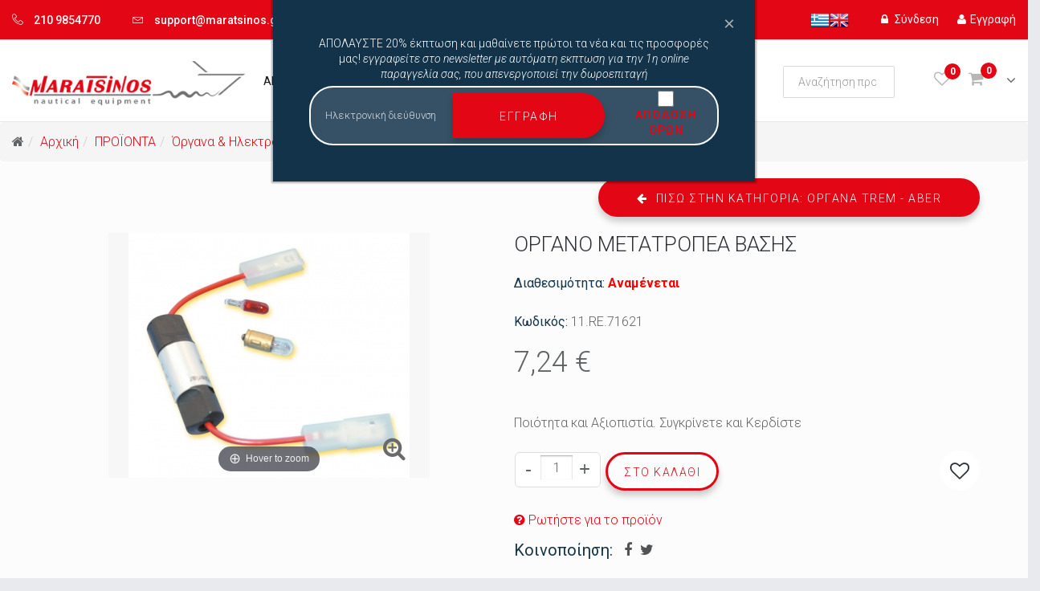

--- FILE ---
content_type: text/html; charset=utf-8
request_url: https://www.maratsinos.gr/proionta/%CF%8C%CF%81%CE%B3%CE%B1%CE%BD%CE%B1---%CF%86%CE%BB%CE%BF%CF%84%CE%AD%CF%81-284/%CF%8C%CF%81%CE%B3%CE%B1%CE%BD%CE%B1-trem-aber-109/%CE%BF%CF%81%CE%B3%CE%B1%CE%BD%CE%BF-%CE%BC%CE%B5%CF%84%CE%B1%CF%84%CF%81%CE%BF%CF%80%CE%B5%CE%B1-%CE%B2%CE%B1%CF%83%CE%B7%CF%83-11-r%CE%B5-71621-detail
body_size: 26035
content:
<!DOCTYPE html>
<html xmlns="http://www.w3.org/1999/xhtml" xml:lang="el-gr" lang="el-gr" dir="ltr">
    <head>
        <meta http-equiv="X-UA-Compatible" content="IE=edge">
            <meta name="viewport" content="width=device-width, initial-scale=1">
			<meta name="facebook-domain-verification" content="1eluyytau24j65uy59cc1j3fu8rez0" />
                                <!-- head -->
                <base href="https://www.maratsinos.gr/proionta/%CF%8C%CF%81%CE%B3%CE%B1%CE%BD%CE%B1---%CF%86%CE%BB%CE%BF%CF%84%CE%AD%CF%81-284/%CF%8C%CF%81%CE%B3%CE%B1%CE%BD%CE%B1-trem-aber-109/%CE%BF%CF%81%CE%B3%CE%B1%CE%BD%CE%BF-%CE%BC%CE%B5%CF%84%CE%B1%CF%84%CF%81%CE%BF%CF%80%CE%B5%CE%B1-%CE%B2%CE%B1%CF%83%CE%B7%CF%83-11-r%CE%B5-71621-detail" />
	<meta http-equiv="content-type" content="text/html; charset=utf-8" />
	<meta name="title" content="ΟΡΓΑΝΟ ΜΕΤΑΤΡΟΠΕΑ ΒΑΣΗΣ" />
	<meta name="robots" content="max-snippet:-1, max-image-preview:large, max-video-preview:-1" />
	<meta name="description" content="ΟΡΓΑΝΟ ΜΕΤΑΤΡΟΠΕΑ ΒΑΣΗΣ Όργανα TREM - ABER Ποιότητα και Αξιοπιστία. Συγκρίνετε και Κερδίστε. " />
	<meta name="generator" content="Joomla! - Open Source Content Management" />
	<title>ΟΡΓΑΝΟ ΜΕΤΑΤΡΟΠΕΑ ΒΑΣΗΣ - Maratsinos</title>
	<link href="https://www.maratsinos.gr/proionta/όργανα---ηλεκτρονικά-553/όργανα---φλοτέρ-284/όργανα-trem-aber-109/οργανο-μετατροπεα-βασησ-11-rε-71621-detail" rel="canonical" />
	<link href="/images/favicon.ico" rel="shortcut icon" type="image/vnd.microsoft.icon" />
	<link href="/components/com_virtuemart/assets/css/chosen.css?vmver=9c4b7cb8" rel="stylesheet" type="text/css" />
	<link href="/components/com_virtuemart/assets/css/jquery.fancybox-1.3.4.css?vmver=9c4b7cb8" rel="stylesheet" type="text/css" />
	<link href="https://www.maratsinos.gr//templates/shaper_forest/css/prodstyle/jquery.jqzoom.css" rel="stylesheet" type="text/css" />
	<link href="https://www.maratsinos.gr/media/com_acymailing/css/module_default.css?v=1600948298" rel="stylesheet" type="text/css" />
	<link href="https://www.maratsinos.gr/media/com_acymailing/css/acypopup.css?v=1600948298" rel="stylesheet" type="text/css" />
	<link href="/media/com_rstbox/css/engagebox.css?d0b05c34f7dd9370c756a9ec75b3803c" rel="stylesheet" type="text/css" />
	<link href="//fonts.googleapis.com/css?family=Roboto:100,100italic,300,300italic,regular,italic,500,500italic,700,700italic,900,900italic&amp;subset=greek-ext" rel="stylesheet" type="text/css" />
	<link href="/templates/shaper_forest/css/bootstrap.min.css" rel="stylesheet" type="text/css" />
	<link href="/templates/shaper_forest/css/font-awesome.min.css" rel="stylesheet" type="text/css" />
	<link href="/templates/shaper_forest/css/linearicons.css" rel="stylesheet" type="text/css" />
	<link href="/templates/shaper_forest/css/custom.css" rel="stylesheet" type="text/css" />
	<link href="/templates/shaper_forest/css/legacy.css" rel="stylesheet" type="text/css" />
	<link href="/templates/shaper_forest/css/master.css" rel="stylesheet" type="text/css" />
	<link href="/templates/shaper_forest/css/presets/preset1.css" rel="stylesheet" type="text/css" class="preset" />
	<link href="/templates/shaper_forest/css/frontend-edit.css" rel="stylesheet" type="text/css" />
	<link href="https://www.maratsinos.gr/modules/mod_virtuemart_cart_tf/assets/jquery.mCustomScrollbar.css" rel="stylesheet" type="text/css" />
	<link href="/modules/mod_vp_ajax_search/assets/css/module.css?ver=1.2" rel="stylesheet" type="text/css" />
	<link href="https://fonts.googleapis.com/css?family=Roboto:300,300i,400,400i,600,600i,700,700i&amp;subset=cyrillic,cyrillic-ext,latin-ext" rel="stylesheet" type="text/css" />
	<link href="/media/com_googlereviewspro/css/frontend.css?v=1.1.7" rel="stylesheet" type="text/css" />
	<style type="text/css">

		#rstbox_2 .rstbox-close:hover {
			color: rgba(128, 128, 128, 1) !important;
		}	
	body{font-family:Roboto, sans-serif; font-size:16px; font-weight:300; }.location .sppb-addon-content li a {font-family:Roboto, sans-serif; font-size:16px; font-weight:300; } .product-price{font-family:Roboto, sans-serif; font-size:16px; font-weight:300; }.cwallowcookies{font-family:Roboto, sans-serif; font-size:14px; font-weight:300; }.cwcookiesmoreinfo{font-family:Roboto, sans-serif; font-size:14px; font-weight:300; }.reset2{font-family:Roboto, sans-serif; font-size:14px; font-weight:300; }.button {font-family:Roboto, sans-serif; font-size:14px; font-weight:300; } .sppb-btn {font-family:Roboto, sans-serif; font-size:14px; font-weight:300; } .btn {font-family:Roboto, sans-serif; font-size:14px; font-weight:300; }.review_author {font-family:Roboto, sans-serif; font-size:14px; font-weight:300; } .review_date {font-family:Roboto, sans-serif; font-size:14px; font-weight:300; } .responsive-tabs__list__item {font-family:Roboto, sans-serif; font-size:14px; font-weight:300; } .accordion-heading {font-family:Roboto, sans-serif; font-size:14px; font-weight:300; }.box-heading{font-family:Roboto, sans-serif; font-size:14px; font-weight:300; }.lbl-box {font-family:Roboto, sans-serif; font-size:14px; font-weight:300; } .lbl-box2 {font-family:Roboto, sans-serif; font-size:14px; font-weight:300; } #sp-top-bar {font-family:Roboto, sans-serif; font-size:14px; font-weight:300; }.error-desc {font-family:Roboto, sans-serif; font-size:14px; font-weight:300; } .product_name {font-family:Roboto, sans-serif; font-size:14px; font-weight:300; }.success_wishlists {font-family:Roboto, sans-serif; font-size:14px; font-weight:300; } .success .remwishlists {font-family:Roboto, sans-serif; font-size:14px; font-weight:300; } .success .remcompare {font-family:Roboto, sans-serif; font-size:14px; font-weight:300; } .title-left {font-family:Roboto, sans-serif; font-size:14px; font-weight:300; } .box-bg.basket .box-bg-indent .cart-summary th{font-family:Roboto, sans-serif; font-size:14px; font-weight:300; }.item-text{font-family:Roboto, sans-serif; font-size:14px; font-weight:300; } .responsive-tabs__list {font-family:Roboto, sans-serif; font-size:14px; font-weight:300; }.location .sppb-addon-title {font-family:Roboto, sans-serif; font-size:14px; font-weight:300; }.item-colum3 h3 {font-family:Roboto, sans-serif; font-size:14px; font-weight:300; } .sppb-addon-animated-number {font-family:Roboto, sans-serif; font-size:14px; font-weight:300; } .sppb-person-information {font-family:Roboto, sans-serif; font-size:14px; font-weight:300; } .sppb-meta-date span {font-family:Roboto, sans-serif; font-size:14px; font-weight:300; } .sppb-addon-article h3 {font-family:Roboto, sans-serif; font-size:14px; font-weight:300; } .sppb-addon-article .tags {font-family:Roboto, sans-serif; font-size:14px; font-weight:300; } .sppb-addon-article .sppb-readmore {font-family:Roboto, sans-serif; font-size:14px; font-weight:300; } .location .sppb-addon-content li {font-family:Roboto, sans-serif; font-size:14px; font-weight:300; } .sppb-pricing-featuredtext {font-family:Roboto, sans-serif; font-size:14px; font-weight:300; } .sppb-pricing-duration{font-family:Roboto, sans-serif; font-size:14px; font-weight:300; }.sppb-pricing-price {font-family:Roboto, sans-serif; font-size:14px; font-weight:300; } .sp-portfolio.blog .readmore {font-family:Roboto, sans-serif; font-size:14px; font-weight:300; } .sppb-dropcap {font-family:Roboto, sans-serif; font-size:14px; font-weight:300; } .custom_large {font-family:Roboto, sans-serif; font-size:14px; font-weight:300; } .opg-link {font-family:Roboto, sans-serif; font-size:14px; font-weight:300; } .custom_params .heading {font-family:Roboto, sans-serif; font-size:14px; font-weight:300; }.price .heading {font-family:Roboto, sans-serif; font-size:14px; font-weight:300; } .filter_manufacturers .heading{font-family:Roboto, sans-serif; font-size:14px; font-weight:300; }.pro-client-name {font-family:Roboto, sans-serif; font-size:14px; font-weight:300; } .pro-client-url {font-family:Roboto, sans-serif; font-size:14px; font-weight:300; }.tagspopular {font-family:Roboto, sans-serif; font-size:14px; font-weight:300; } .mod-articles-category-date {font-family:Roboto, sans-serif; font-size:14px; font-weight:300; } .mod-articles-category-readmore {font-family:Roboto, sans-serif; font-size:14px; font-weight:300; } .tags a {font-family:Roboto, sans-serif; font-size:14px; font-weight:300; } .article-info {font-family:Roboto, sans-serif; font-size:14px; font-weight:300; } .pagination-wrapper{font-family:Roboto, sans-serif; font-size:14px; font-weight:300; }h1{font-family:Roboto, sans-serif; font-size:32px; font-weight:300; }h2{font-family:Roboto, sans-serif; font-size:30px; font-weight:300; }h3{font-family:Roboto, sans-serif; font-size:28px; font-weight:300; }h4{font-family:Roboto, sans-serif; font-size:24px; font-weight:300; }h5{font-family:Roboto, sans-serif; font-size:20px; font-weight:300; }h6{font-family:Roboto, sans-serif; font-size:18px; font-weight:300; }.sp-megamenu-parent {font-family:Roboto, sans-serif; font-size:15px; font-weight:100; } #sp-footer-top{font-family:Roboto, sans-serif; font-size:15px; font-weight:100; }#sp-top-bar.top-bar-forest .sp-contact-info > li a:hover {
  color: #fff !important;
}

.poping_links .heading:hover {
    color: #fff !important;
}

.poping_links .create_customer a:hover {
   color: #fff !important;
}


#sp-header.header-shop.shop2 #sp-header1 {
    margin-top: 8px;
}


.sp-page-builder .page-content #section-id-1485978573 > .sppb-row-overlay {
    
    opacity: 0.5;
    background: #000;
}

#section-id-1485978573 p.sppb-lead.sppb-cta-subtitle {
    line-height: 20px !important;
}

.sp-megamenu-parent .sp-dropdown .sp-module .list li a, .sp-megamenu-parent .sp-dropdown .sp-module .menu li a, .sp-megamenu-parent .sp-dropdown li.sp-menu-item >a {

    font-weight: 300;
}

.fieldacyterms {
    padding-left: 15px;
}

.fieldacyterms input {
    font-size: 5px !important;
    height: 1px !important;
}

.fieldacyterms input[type="checkbox"] + label::before {
    height: 15px;
    width: 15px;
}


.fieldacyterms span.checkbox {
    height: 10px;
}

.blog .entry-image {
    margin-left: auto;
    margin-right: auto;
    text-align: center;
min-height: 300px;
}


.blog .entry-image img {
    max-height: 300px;
    
}

.blog > .items-row > [class*="col-"] {
    border: solid 1px #dedede;
    margin-right: 1%;
box-shadow: 3px 3px 10px rgba(104,89,89,0.2);
margin-bottom:20px;
}

.blog > .items-row .col-sm-3 {
   
    width:24%;
}

.blog article.item:hover .entry-image > a{
box-shadow:none;
}

.blog .readmore .btn.btn-default:hover{
color:#fff;
padding-left: 10px;
    padding-right: 10px;
}

@media only screen and (max-width: 768px){

li.sp-contact-time.lastItem{
display:none !important;
}
}

#sp-top-bar{ background-color:#ffffff;padding:10px 0 10px 0; }#sp-header{ background-color:#ffffff;padding:30px 0 30px 0; }#sp-page-title{ background-color:#13334a;padding:0px 0px; }#sp-content-top{ padding:0px 0px 0px 0; }#sp-main-body{ background-color:#fcfcfc;padding:60px 60px 60px 60px; }#sp-content-bottom{ background-color:#fcfcfc;padding:10px 0 0px 0; }#sp-footer-top{ background-color:#17191c;padding:40px 0px; }#sp-aside{ background-color:#13334a;padding:60px 0 30px 0; }#sp-footer{ background-color:#e30614;padding:20px 0 20px 0; }
.vpajaxsearch-suggestion {
	width: 25%;
}
@media (min-width: 992px) and (max-width: 1200px) {
	.vpajaxsearch-suggestion {
		width: 33.33333333%;
	}
}
@media(min-width: 768px) and (max-width: 991px) {
	.vpajaxsearch-suggestion {
		width: 50%;
	}
}
@media(max-width: 767px) {
	.vpajaxsearch-suggestion {
		width: 100%;
	}
}

#goog-gt-tt {display:none !important;}
.goog-te-banner-frame {display:none !important;}
.goog-te-menu-value:hover {text-decoration:none !important;}
body {top:0 !important;}
#google_translate_element2 {display:none!important;}

            a.flag {text-decoration:none;}
            a.flag img {vertical-align:middle;padding:0;margin:0;border:0;display:inline;height:24px;opacity:0.8;}
            a.flag:hover img {opacity:1;}
            a.flag span {margin-right:5px;font-size:15px;vertical-align:middle;}
        
	</style>
	<script type="application/json" class="joomla-script-options new">{"csrf.token":"a489052058441fcb3b49bcafc59cade5","system.paths":{"root":"","base":""}}</script>
	<script src="/media/jui/js/jquery.min.js?d0b05c34f7dd9370c756a9ec75b3803c" type="text/javascript"></script>
	<script src="/media/jui/js/jquery-noconflict.js?d0b05c34f7dd9370c756a9ec75b3803c" type="text/javascript"></script>
	<script src="/media/jui/js/jquery-migrate.min.js?d0b05c34f7dd9370c756a9ec75b3803c" type="text/javascript"></script>
	<script src="https://www.maratsinos.gr//templates/shaper_forest/js/prodstyle/more_custom.js" type="text/javascript"></script>
	<script src="/components/com_virtuemart/assets/js/jquery-ui.min.js?vmver=1.9.2" type="text/javascript"></script>
	<script src="/components/com_virtuemart/assets/js/jquery.ui.autocomplete.html.js" type="text/javascript"></script>
	<script src="/components/com_virtuemart/assets/js/jquery.noconflict.js" type="text/javascript" async="async"></script>
	<script src="/components/com_virtuemart/assets/js/vmsite.js?vmver=9c4b7cb8" type="text/javascript"></script>
	<script src="/components/com_virtuemart/assets/js/chosen.jquery.min.js?vmver=9c4b7cb8" type="text/javascript"></script>
	<script src="/components/com_virtuemart/assets/js/vmprices.js?vmver=9c4b7cb8" type="text/javascript"></script>
	<script src="/components/com_virtuemart/assets/js/fancybox/jquery.fancybox-1.3.4.pack.js?vmver=9c4b7cb8" type="text/javascript" defer="defer"></script>
	<script src="/components/com_tfbox/assets/scripts/tfbox.js?vmver=9c4b7cb8" type="text/javascript"></script>
	<script src="/components/com_virtuemart/assets/js/cvfind.js?vmver=9c4b7cb8" type="text/javascript" defer="defer"></script>
	<script src="https://www.maratsinos.gr/media/com_acymailing/js/acymailing_module.js?v=570" type="text/javascript" async="async"></script>
	<script src="https://www.maratsinos.gr/media/com_acymailing/js/acymailing.js?v=1600948298" type="text/javascript"></script>
	<script src="/templates/shaper_forest/js/cookie.js" type="text/javascript"></script>
	<script src="/media/com_rstbox/js/vendor/velocity.js?d0b05c34f7dd9370c756a9ec75b3803c" type="text/javascript"></script>
	<script src="/media/com_rstbox/js/vendor/velocity.ui.js?d0b05c34f7dd9370c756a9ec75b3803c" type="text/javascript"></script>
	<script src="/media/com_rstbox/js/engagebox.js?d0b05c34f7dd9370c756a9ec75b3803c" type="text/javascript"></script>
	<script src="/templates/shaper_forest/js/bootstrap.min.js" type="text/javascript"></script>
	<script src="/templates/shaper_forest/js/jquery.sticky.js" type="text/javascript"></script>
	<script src="/templates/shaper_forest/js/main.js" type="text/javascript"></script>
	<script src="/templates/shaper_forest/js/frontend-edit.js" type="text/javascript"></script>
	<script src="/modules/mod_virtuemart_cart_tf/assets/js/update_cart.js?vmver=9c4b7cb8" type="text/javascript"></script>
	<script src="/modules/mod_vp_ajax_search/assets/js/ajaxsearch.min.js?ver=1.2" type="text/javascript"></script>
	<script src="/media/system/js/core.js?d0b05c34f7dd9370c756a9ec75b3803c" type="text/javascript"></script>
	<script type="text/javascript">

		var show_img="window" 
		function Zoom() {
			jQuery("#image2").elevateZoom({
			gallery:"gallery_02" , 
			cursor: "crosshair" , 
			zoomType : "inner",
			zoomWindowPosition: 1, 
			zoomWindowOffetx: 10,
			zoomWindowHeight: 360, 
			 zoomWindowWidth:360,
			 zoomWindowFadeIn: 500,
			zoomWindowFadeOut: 500,
			lensFadeIn: 500,
			lensFadeOut: 500,
			showLens:true,
			containLensZoom :false,
			 easing : true, 
			 galleryActiveClass: "zoomThumbActive active", 
			 loadingIcon: false
			 }); 
		}

		//<![CDATA[ 
if (typeof Virtuemart === "undefined"){
	var Virtuemart = {};}
var vmSiteurl = 'https://www.maratsinos.gr/' ;
Virtuemart.vmSiteurl = vmSiteurl;
var vmLang = '&lang=el';
Virtuemart.vmLang = vmLang; 
var vmLangTag = 'el';
Virtuemart.vmLangTag = vmLangTag;
var Itemid = '&Itemid=1172';
Virtuemart.addtocart_popup = "1" ; 
var usefancy = true; //]]>
	if(typeof acymailingModule == 'undefined'){
				var acymailingModule = [];
			}
			
			acymailingModule['emailRegex'] = /^[a-z0-9!#$%&\'*+\/=?^_`{|}~-]+(?:\.[a-z0-9!#$%&\'*+\/=?^_`{|}~-]+)*\@([a-z0-9-]+\.)+[a-z0-9]{2,10}$/i;

			acymailingModule['NAMECAPTION'] = 'Ονοματεπώνυμο';
			acymailingModule['NAME_MISSING'] = 'Εισάγετε το ονοματεπώνυμό σας';
			acymailingModule['EMAILCAPTION'] = 'Ηλεκτρονική διεύθυνση';
			acymailingModule['VALID_EMAIL'] = 'Εισάγετε μια σωστή ηλεκτρονική διεύθυνση';
			acymailingModule['ACCEPT_TERMS'] = 'Δείτε τους Όρους και τους Περιορισμούς';
			acymailingModule['CAPTCHA_MISSING'] = 'Εισάγετε τον κωδικό ασφαλείας που φαίνεται στην εικόνα';
			acymailingModule['NO_LIST_SELECTED'] = 'Επιλέξτε τις λίστες που θέλετε να εγγραφείτε';
		
var sp_preloader = '0';

var sp_gotop = '0';

var sp_offanimation = 'drarkplus';
jQuery(function($){ initTooltips(); $("body").on("subform-row-add", initTooltips); function initTooltips (event, container) { container = container || document;$(container).find(".hasTooltip").tooltip({"html": true,"container": "body"});} });var show_scrollbar="1";var height_scrollbar="292";var limitcount="12";
	</script>
	<meta property="og:type" content="product"/>
	<meta property="og:title" content="ΟΡΓΑΝΟ ΜΕΤΑΤΡΟΠΕΑ ΒΑΣΗΣ"/>
	<meta property="og:url" content="https://www.maratsinos.gr/index.php?option=com_virtuemart&view=productdetails&virtuemart_product_id=6462"/>
	<meta property="og:description" content="Ποιότητα και Αξιοπιστία. Συγκρίνετε και Κερδίστε"/>
	<meta property="og:image" content="https://www.maratsinos.gr/images/virtuemart/product/resized/thumb_6462_0.jpg"/>
	
	<!-- Global site tag (gtag.js) - Google Analytics -->
	<script async src="https://www.googletagmanager.com/gtag/js?id=G-0BCKCNPWE8"></script>
	<!-- Global site tracking tag - Google Analytics and Google Adwords -->
	<script type="text/javascript">
		window.dataLayer = window.dataLayer || [];
		function gtag(){dataLayer.push(arguments);}
		gtag('js', new Date());

		gtag('config', 'G-0BCKCNPWE8');
		gtag('config', 'AW-10977619354');
	</script>

	<!-- Facebook Pixel Conversion Tracking Tag -->
	<script type="text/javascript">
		!function(f,b,e,v,n,t,s)
		{if (f.fbq)return;n=f.fbq=function(){n.callMethod?
		n.callMethod.apply(n,arguments):n.queue.push(arguments)};
		if (!f._fbq)f._fbq=n;n.push=n;n.loaded=!0;n.version='2.0';
		n.queue=[];t=b.createElement(e);t.async=!0;
		t.src=v;s=b.getElementsByTagName(e)[0];
		s.parentNode.insertBefore(t,s)}(window, document,'script',
		'https://connect.facebook.net/en_US/fbevents.js');

		fbq('init', '4861219520614860');
		fbq('track', 'PageView');

		fbq('track', 'ViewContent', {
    "content_ids": [
        "11.RΕ.71621"
    ],
    "content_name": "ΟΡΓΑΝΟ ΜΕΤΑΤΡΟΠΕΑ ΒΑΣΗΣ",
    "content_type": "product",
    "value": 7.24,
    "currency": "EUR"
});
	</script>
	<!-- Start: Google Structured Data -->
            
<script type="application/ld+json">
{
    "@context": "https://schema.org",
    "@type": "BreadcrumbList",
    "itemListElement": [
        {
            "@type": "ListItem",
            "position": 1,
            "name": "Αρχική",
            "item": "https://www.maratsinos.gr/"
        },
        {
            "@type": "ListItem",
            "position": 2,
            "name": "ΠΡΟΪΟΝΤΑ",
            "item": "https://www.maratsinos.gr/proionta"
        },
        {
            "@type": "ListItem",
            "position": 3,
            "name": "Όργανα &amp; Ηλεκτρονικά",
            "item": "https://www.maratsinos.gr/proionta/όργανα---ηλεκτρονικά-553"
        },
        {
            "@type": "ListItem",
            "position": 4,
            "name": "Όργανα &amp; φλοτέρ",
            "item": "https://www.maratsinos.gr/proionta/όργανα---ηλεκτρονικά-553/όργανα---φλοτέρ-284"
        },
        {
            "@type": "ListItem",
            "position": 5,
            "name": "Όργανα TREM - ABER",
            "item": "https://www.maratsinos.gr/proionta/%CF%8C%CF%81%CE%B3%CE%B1%CE%BD%CE%B1---%CF%86%CE%BB%CE%BF%CF%84%CE%AD%CF%81-284/%CF%8C%CF%81%CE%B3%CE%B1%CE%BD%CE%B1-trem-aber-109/%CE%BF%CF%81%CE%B3%CE%B1%CE%BD%CE%BF-%CE%BC%CE%B5%CF%84%CE%B1%CF%84%CF%81%CE%BF%CF%80%CE%B5%CE%B1-%CE%B2%CE%B1%CF%83%CE%B7%CF%83-11-r%CE%B5-71621-detail"
        }
    ]
}
</script>

<script type="application/ld+json">
{
    "@context": "https://schema.org",
    "@type": "Product",
    "productID": "6462",
    "name": "ΟΡΓΑΝΟ ΜΕΤΑΤΡΟΠΕΑ ΒΑΣΗΣ",
    "image": "https://www.maratsinos.gr/images/virtuemart/product/6462_0.jpg",
    "sku": "11.RΕ.71621",
    "mpn": "11.RΕ.71621",
    "brand": {
        "@type": "Brand",
        "name": "ABER MARINE"
    },
    "offers": {
        "@type": "Offer",
        "priceCurrency": "EUR",
        "price": "7.24",
        "url": "https://www.maratsinos.gr/proionta/%CF%8C%CF%81%CE%B3%CE%B1%CE%BD%CE%B1---%CF%86%CE%BB%CE%BF%CF%84%CE%AD%CF%81-284/%CF%8C%CF%81%CE%B3%CE%B1%CE%BD%CE%B1-trem-aber-109/%CE%BF%CF%81%CE%B3%CE%B1%CE%BD%CE%BF-%CE%BC%CE%B5%CF%84%CE%B1%CF%84%CF%81%CE%BF%CF%80%CE%B5%CE%B1-%CE%B2%CE%B1%CF%83%CE%B7%CF%83-11-r%CE%B5-71621-detail",
        "itemCondition": "http://schema.org/NewCondition",
        "availability": "https://schema.org/OutOfStock",
        "priceValidUntil": "2100-12-31T10:00:00"
    }
}
</script>
            <!-- End: Google Structured Data -->
	<script type="application/json" id="googlereviewspro-config">{"i18n":{"view_on_fb":"View on Google","load_more":"Load more","show_more":"Show More","show_less":"Show Less","ajax_error":"AJAX error","network_error":"Network error","no_reviews":"This place has not received any reviews yet.","rate_request_text":"Would you recommend","yes":"Yes","no":"No"},"widgetConfig":{"id":0,"ajax_url":"\/index.php?option=com_googlereviewspro&task=widget.data&language=el-GR","templates_url":"\/media\/com_googlereviewspro\/templates\/","template":"widget","mode":"frontend","version":"1.1.7"}}</script>

                				
			<script>
// Define dataLayer and the gtag function.
window.dataLayer = window.dataLayer || [];
function gtag(){dataLayer.push(arguments);}
// Set default consent to 'denied' as a placeholder
// Determine actual values based on your own requirements
gtag('consent', 'default', {
'ad_storage': 'denied',
'ad_user_data': 'denied',
'ad_personalization': 'denied',
'analytics_storage': 'denied'
});
</script>	
				<!-- Google Tag Manager -->
<script>(function(w,d,s,l,i){w[l]=w[l]||[];w[l].push({'gtm.start':
new Date().getTime(),event:'gtm.js'});var f=d.getElementsByTagName(s)[0],
j=d.createElement(s),dl=l!='dataLayer'?'&l='+l:'';j.async=true;j.src=
'https://www.googletagmanager.com/gtm.js?id='+i+dl;f.parentNode.insertBefore(j,f);
})(window,document,'script','dataLayer','GTM-P2Q4C64J');</script>
<!-- End Google Tag Manager -->

				<style>
				
								
				.manufacturer .man_image{
					margin-bottom:20px;
				}
				
				.maratsinos_icons div{
					line-height: 19px;
				}
				
				.productdetails-view .main-image-left .main-image .lbl-box .hit{
					z-index: 2;
				}
				
				.newsletters{
					background:#13334a;
					padding:20px;
					color:#fff;
					text-align: center;
				}
				
				
				.newsletters .acymailing_module .acymailing_form input, .acymailing_module_form .acymailing_form input{
					font-size: 13px;
				}
				
				.newsletters label{
					padding: 5px;
				}
				
				.newsletters h6{
					color:#fff !important;
					margin-bottom:5px;
				}
				
				
				.newsletters .acymailing_introtext{
					margin-bottom:5px !important;
				}
				
				.newsletters .checkbox, .newsletters1 .checkbox{
					height:20px !important;
				}
				
				
				.acymailing_module .acymailing_form .acysubbuttons button.btn:hover{
					color:#fff;
					font-weight:bold;
					
				}
				
				.sp-menu-item img{
					margin-left:5px;
				}
				
				#afm_field2, #company_field2,#doy_field2,#business_field2{
					
					
					display:none;
				}
				
				
				
				
				
	
@media only screen and (max-width: 1024px){
	
	.maratsinos_icons .col-md-6 {
    width: 50% !important;
    float: left;
	}
	
	.maratsinos_icons img{
		height:100px;
	}
	
}



	
				
				
				#jform_captcha{
					padding-left:15px;
					padding-right:15px;
				}
				
				#jform_captcha-lbl .star{
					display:none  !important;
				}
				
				
				#jform_captcha-lbl{
					margin-bottom: 10px;
					width:100%;
				}
				
				
	.contact-telephone{
		font-weight:bold;
		font-size: 20px;
	}			
	
	.contact-suburb{
		margin-bottom:5px;
		display: inline-block;
	}
				
				.aside-forest-shop .acymailing_module .acymailing_form .acysubbuttons{
					right:0px;
				}
				
				
				
				.vpajaxsearch-suggestion:has(> .no_search_result) { width:100% !important; }
				
				
				.article-footer-wrap{
					height:60px;
				}
				
				article.item {
    margin-bottom: 0px;
}
				
				
				.sp-module.module_padding {
    padding: 0 50px 20px 50px;
}
				
				.coupon_guide{
					padding-left:15px;
				}
				
				.coupon_shipping{
					
					background-color: #e30614 !important;
					color: #fff !important;
					display: inline-block;
    width: 100%;
				}
				
				
				.grp-widget-box-head-title + .grp-widget-box-head-subtitle{
					opacity:1;
				}
				
				.entry-gallery .carousel-inner .item{
					
					height:300px;
				}
				
				.carousel-inner>.item>img {
    max-height: 100%;
    margin-left: auto;
    margin-right: auto;
}
				
				.breadcrumb{
					margin-bottom:0px;
				}
				
				
				 .stock{
					font-size:13px;
					min-height: 48px;
				}
				
				
				
				.productdetails tr td{
					border:solid 1px #000;
					padding-left:5px;
				}
				
				
				#ProOPC input#STsameAsBT[type="checkbox"]{
					
					height:auto;
				}
				
				
				span.fa.fa-envelope-o.icon-envelope.jicons-icons {
    font-size: 20px;
}
				.contact-emailto a{
					font-size:20px;font-weight:bold;
				}
				
				.productdetails li {
    padding-bottom: 3px;
}
				.productdetails ol, {
					list-style:auto;
					padding-left: 30px;
				}
				
				
				.productdetails ul{
					list-style:disc;
					padding-left: 30px;
				}
				
				
				
				
				.sp-cart #cart_list .vmcontainer .fleft-box .vm2-remove_from_cart{
					
					right: 2px;
					top: 10%;
				}
				
				@media only screen and (max-width: 760px){
					
					
					
					#section-id-1485978558{
					
					
				}
				
				.free_shipping_home{
					
					font-size:11px;
				}
				
				.coupon_title{
					font-size:12px;
					
				}
				
				.coupon_guide{
					font-size:10px  !important;
					line-height:12px;
					margin-top:10px;
				}
					
					.breadcrumb li {
						font-size: 12px;
						display: inline;
						
					}

					.breadcrumb>li+li:before{
						
						padding: 0 2px;
					}
					
					.free-shipping{
					font-size:12px;
				}
					
					
				.total_products .total{
						
						display:none;
						
					}
				
				}
				
				/*form#proopc-payment-form label:nth-child(5){
					margin-bottom:-10px !important;
				}*/
				
				#proopc-shipment-form input[type="radio"], #proopc-payments input[type="radio"]{
					height:20px !important;
				}
				
				#proopc-shipment-form input[type="radio"] + label::before, #proopc-payments input[type="radio"] + label::before{
					
					display:none;
				}
				
				
				
				#proopc-shipment-form input[type="radio"]:checked + label::after, #proopc-payments input[type="radio"]:checked + label::after{
					
					display:none;
				}
				
				
				.proopc-shipments label, .proopc-payments label {
    
    float: left !important;
   
    padding-left: 10px !important;
}
				
				a.flag img{
					opacity:1;
				}
				
				.productdetails-view .main-image-left .main-image .lbl-box .discount{
					z-index:2;
				}
				
	input[type="checkbox"] + label::after {
    
    left: -4px;
    top: -4px;
    
}			
				
				.PricebasePriceWithTax {
    display: inline-block;
    text-decoration: line-through;
    color: #aba7a7;
}
				
				
				
				
				
				
				table.adminForm.user-details input[type="checkbox"] + label::before{
					border-color: #948e8e;
				}
				
				
				#logins .logout{
					
					color: #fff;
					
				}
				
				
				#logins .heading:hover .logout{
					
					color: #fff;
					
				}
				
				@media only screen and (min-width: 1200px) and (max-width: 1460px){
					
					.sp-megamenu-parent >li >a{
						
						font-size:14px;
					}
					
					.sp-megamenu-parent >li{
						margin:0 5px !important;
					}
					
					.sp-module.desktop_search{
						
						width:60% !important;
					}
						
					
				}
				
				
				
				
				
				
				
				@media only screen and (min-width: 992px) and (max-width: 1199px){
					
					
					#sp-header .container{
						width:100%;
					}
					
					.sp-megamenu-parent >li >a{
						
						font-size:12px;
					}
					
					.sp-megamenu-parent >li{
						margin:0 2px !important;
					}
					
					#sp-header.header-shop.shop2 .container div.row div#sp-menu{
						
						width:unset;
						
					}
				}
				
				
				
				
				.category-view .browse-view div.product .product-container .content-box .fleft {
    min-height: 34px;
}
				
				span.vmpayment_name {
    font-weight: 600 !important;
}
				
				.proopc-payments label {
    margin-bottom: 10px !important;
    border: solid 1px #dedede;
    padding: 10px;
    box-shadow: 0 0 20px 0 rgba(0,1,1,.15);
}


.vmshipment_name{
	margin-right: 5px;
	text-transform: uppercase !important;
}


.vmshipment_description{
	
	text-transform: none !important;
}



				.sp-megamenu-parent >li{
					
					
					    margin: 0 10px;
				}
				
				input:not([type="submit"]), input:not([type="checkbox"]), input:not([type="radio"]), textarea, .textarea textarea{
					text-transform:none !important;
				}
				
				
				.productdetails-view .main-content-right .addtocart-area span.quantity-controls .quantity-input{
					
					box-shadow: inset 0 1px 2px #afa5a5, 0 -1px 1px #FFF, 0 1px 0 #FFF;
					-webkit-box-shadow: inset 0 1px 2px #afa5a5, 0 -1px 1px #FFF, 0 1px 0 #FFF;
					-moz-box-shadow: inset 0 1px 2px #afa5a5,0 -1px 1px #FFF,0 1px 0 #FFF;
					
					
				}
				
				
				.stock .bold, .code .bold, .share_box .title{
					
					font-size:16px;
					color:#13334a !important;
					font-weight:400;
				}
				
				
				
				
				
				.productdetails-view .main-content-right .addtocart-area span.quantity-controls{
					margin-left:1px;
					border: solid 1px #dedede;
					
				}
				
				
				.searched-product-price {
   
    color: #e30614;
    font-weight: bold;
}
				
				.searched-product-title{
					font-size: 14px;
					    line-height: 16px;
					
				}
				
				
				.vpajaxsearch-container{
					left:0 !important;
				}
				
				.search input {
					text-transform:none;
				}
				
				.mobile_search{
					margin-top:-1px;
					margin-
				}
				
				#mod-vp-ajax-search-searchword{
					border-radius:2px;
					height:40px;
				}
				
				.sp-module.desktop_search {
    float: left;
    display: inline;
    width: 70%;
}
				
				.search.desktop_search{
					
					display: inline;
					float: left;
					width:80%;
				}
				
				.virtuemart_search{
					display:none;
				}
				
				.category-view .browse-view .orderby-displaynumber{
					margin-top:0px;
				}
				
				
				.floatleft.vm-order-list {
    line-height: 40px;
}
				
				.search_order_by{
					font-size: 18px;
    float: left;
    margin-right: 4px;
				}
				
				.btn-info {
    color: #fff;
    background-color: #e30614;
    border-color: #e30614;
}
				
				div.company-group, div.business-group, div.afm-group, div.doy-group {
    display: none;
}
				
				#ProOPC .radio label.radio_inner {
					display:none;
				}
				
				
				
				#ProOPC .proopc-register .radio input  {
					height:13px;
				}
				
				#ProOPC .proopc-register span.radio  {
					display:inline;
				}
				
				
				
				#ProOPC .checkbox label.checkbox_inner {
					display:none;
				}
				
				
				
				#ProOPC .proopc-login .checkbox input  {
					height:13px;
				}
				
				#ProOPC .proopc-login span.checkbox  {
					display:inline;
				}
				
				
				.proopc-column3 span.radio, .proopc-column3 span.checkbox {
					display:inline;
					
				}
				
				
				.proopc-column3 .radio input, .proopc-column3 .checkbox input {
					height:13px;
					
				}
				
				
				.proopc-column3 span.radio, .proopc-column3 span.checkbox {
    display: inline;
    float: left;
    margin-bottom: 0px;
    margin-top: 0px;
}

#proopc-confirm-order span.checkbox{
	
	display: inline;
}

.terms-of-service{
	
	height:18px !important;
}
				
				
				
				
				
	.productdetails-view .desc table{
					
					width:100% !important;
				}			
				
				
				
				#responsivemenu-toggler{
					text-align:right;
					font-size:18px;
					padding-right:15px;
				}
				
				#off-menu_231 h3.sm-head .sm-title:first-child{
					position:absolute;
				}
				
				
				.productdetails-view .desc{
					
					font-size: 16px;
    line-height: 18px;
				}
				
				.productdetails-view .main-content-right h2{
					line-height:28px;
					font-size: 26px;
				}
				
				.productdetails-view .main-content-right h1{
					line-height:28px;
					font-size: 26px;
				}
				
				.productdetails-view .main-content-right .manufacturer .bold, .productdetails-view .main-content-right .stock .bold, .productdetails-view .main-content-right .code .bold, .productdetails-view .main-content-right .gtin .bold, .productdetails-view .main-content-right .mpn .bold{
					    color: #626365;
					
				}
				
				i.green {
    color: green;
    font-weight: bold;
}


i.red {
    color: red;
    font-weight: bold;
}
				
				
				.productdetails-view #box-in .accordion-inner .product-fields-title strong {
   
    padding-bottom: 10px;
    display: inline-block;
    
    float: left;
    width: 50%;
}
				
				
				.productdetails-view .filter .product-fields .product-field {
    margin-bottom: 10px;
    border-bottom: dashed 1px #dedede;
    padding-bottom: 3px;
	font-size: 16px;
}
				
				
				.productdetails-view #box-in .box-heading {
    font-size: 18px;
    text-transform: capitalize;
    color: #fff;
    padding-bottom: 5px;
    padding-top: 5px;
    font-weight: 700;
    border-bottom: solid 4px #e30614;
    margin-bottom: 10px;
    background: #13334a;
    padding-left: 15px;
    margin-top: 20px;
}
				
				
				 .vm3pr-addtocart.vm3pr-0, .vm3pr-addtocart.vm3pr-1 {
    height: 38px !important;
}
				
				div.product .product-container .vm-product-media-container{
					background:#fff !important ;
					
				}
				
				div.product.vm-col-5{
					
    margin-right: 1% !important;
   
    margin-bottom: 15px;
	width:19% !important;
					
				}
				
				div.product.vm-col-4{
					
    margin-right: 1% !important;
   
	width:24% !important;
					
				}
				
				div.product.vm-col{
					border: solid 1px #dedede !important;
   
    box-shadow: 3px 3px 10px rgba(104,89,89,0.2) !important;
    margin-bottom: 15px;
	
					
				}
				
				 div.product .product-container .content-box .vm-product-title h5{
					
					line-height:20px !important;
					min-height:80px !important;
				}
				
				 .media-container-img {
    height: 200px;
}


 .media-container-img img{
    max-height: 185px;
	width: unset !important;
	height: unset !important;
}
				
				.productdetails-view .main-image-left #imagerousel2 .owl-item img {
    max-height: 100px;
    width: auto !important;
    
}

.productdetails-view .main-image-left #imagerousel2 .item a {
   
    width: auto !important;
    margin-left: auto;
    margin-right: auto;
    text-align: center;
}


.productdetails-view .main-image-left #imagerousel2 .item {
    
   
    width: auto !important;
    margin-left: auto;
    margin-right: auto;
    text-align: center;
}


.main-image-left .jcarousel-container.horizont.none {
    margin-top: 20px;
}
				
				.main-image.horizont{
				max-width: 400px;
    text-align: center;
    margin-left: auto;
    margin-right: auto;
	
				}
				
				.toogler-price{
					display:none !important;
					
				}
				
				.product-field.product-field-type-C .product-field-display {
    width: 100%;
}


				.product-field-type-C select, .product-field-type-C .chzn-container {
    width: 100% !important;
    border: solid 1px #dedede;
}


				.footer_maratsinos a{
				color:#fff;
				font-weight:400;
				}
				
				
				footer_maratsinos a:hover{
				color:#e30614;
				
				}
				
				
				
				#sp-aside .nav.menu li.active a {
    
    font-weight: 400;
}
				
				.footer_maratsinos{
					color:#fff;
					font-size: 18px;
				}
				
				.full-screen-res-ftop .responsivemenu .responsive-menu-inner .sp-module ul > li:hover > a, .full-screen-res-ftop .responsivemenu .responsive-menu-inner .sp-module ul > li.parent:hover > a, .full-screen-res-ftop .responsivemenu .responsive-menu-inner .sp-module ul > li.current.active > a{
					color:#fff;
					
				}
				
				
				.full-screen-res-ftop .responsivemenu .responsive-menu-inner .sp-module ul > li.current.active > a{
					
					background: #fff;
    color: #e30614;
				}
				
				.mod-wishlist .text{
					display:none !important;
				}
				
				
				@media only screen and (max-width: 1200px){
				
				.sp-module.desktop_search {
    float: right;
    display: inline;
    width:unset;
}
				}
				
				
				
				
				
				
				
				
				
				
				
				
				
				
				
				@media only screen and (min-width: 990px) {
				
				
				.category-view .browse-view div.product .product-container .content-box .vm3pr-addtocart .btn, .prod_box .layout div.product .product-container .content-box .vm3pr-addtocart .btn{
					
					padding-left: 5px;
					padding-right: 5px;
					font-size:10px;
					
				}
				
				
				}
				
				
				
				
				@media only screen and (min-width: 990px) and (max-width: 1390px){
					
					
					
					.category-view .browse-view div.product .product-container .content-box{
						
						padding:0px
					}
					
					
					.category-view .browse-view div.product .product-container .content-box .vm-product-title h5 a{
						font-size:11px;
						
					}
				
				
				
				}
				
				
				@media only screen and (max-width: 768px){
					
					
					#sp-top2 .sp-module, #sp-top1 ul.sp-contact-info {
    padding-top: 2px !important;
	 padding-bottom: 2px !important;
}


#sp-top2 .sp-module {
    margin-left: 0px !important;
	
}
					
					
					
					
					
					
					.productdetails-view #box-in .box-heading{
						
						padding-left:10px;
						font-size:14px;
						line-height: 18px;
					}
					
					
					.productdetails-view .main-content-right h2 {
    line-height: 22px;
    font-size: 20px;
}

.productdetails-view .main-content-right h1 {
    line-height: 22px;
    font-size: 20px;
}

					
					#sp-content-top {
    padding: 0;
}
					
					.desktop_search{
					
					
					display:none;
				}
					
					
					.blog .items-row .row {
    margin-left: -13px;
    margin-right: -13px;
}
					
					.blog > .items-row .col-sm-3{
						
						width:99%;
						float: left;
						margin-left:1%;
					}
					
					
					
				.tp-caption{
					display:none;
				}
				
				}
				
				@media only screen and (max-width: 992px){
					
					
					#sp-main-body{
						
						padding:10px;
					}
					
					.back-to-category a{
						
						padding:5px;
						font-size:11px;
						
					}
					
					#sp-header.header-shop.shop2 .container div.row .shop2-rheader{
						padding-right:0px !important;
					}
					
					
					.sp-cart #vmCartModule .miniart:after{
						
						display:none !important;
					}
					
#sp-header.header-shop .row #sp-logo {
    
    width: 70%;
}

				}
				
				div#fancybox-wrap{
					
					max-width:90%;
				}
				
				
				@media only screen and (max-width: 490px){
					
					
					#box_virtuemart_cart .product-field-type-C{
						display:none;
						
					}
					
					div#fancybox-wrap #fancybox-outer #fancybox-content .box-cart .box-fleft .product-title {
    font-size: 14px;
    line-height: 16px;
    color: #2c3035;
    font-weight: 400;
    margin-bottom: 0px;
}
					
					#box_virtuemart_cart .fright{
						
						text-:align:center;
						
						
					}
					
					
					#box_virtuemart_cart .fright a {
    text-align: center;
    display: block;
    float: left;
    width: 100%;
    margin-bottom: 5px;
	padding: 5px 10px;
}
					
					
					
					.total_products .total{
						
						display:none;
						
					}
					
					.back-to-category a{
						
						padding:1px;
						font-size:6px;
						
					}
					
					
					.sp-contact-info{
						
						padding: 5px 0 0 0;
						
					}
					
					#sp-top-bar.top-bar-forest .sp-contact-info > li:not(:last-child) {
    margin-right: 15px;
    float: none;
    display: inline;
}
					
					
					
					#sp-header.header-shop.shop2 .container div.row .shop2-rheader{
						margin-left: 15px;
					}
					
					#sp-menu{
						
						width: 1px !important;
    display: inline;
    padding: 0 !important;
						
					}
					
					
					#sp-header.header-shop .row #sp-logo {
    width: 62%;
    padding-right: 0px;
   margin-top: 10px !important;
    margin-bottom: 0px;
}


#sp-header.header-shop{
	
	padding: 10px 0;
}
					
				}
				
				
				a#offcanvas-toggler{
					display:none !important;
					
				}
				
				
				#sp-footer-shop4 .item-910 a i:hover , #sp-footer-shop4 .item-910 li a:hover {
    color: #e30614 !important;
}




@media only screen and (max-width: 479px){
	
	#column-wrap-id-1485978562{
		margin-bottom:5px;
	}
	
	#sp-page-builder .sppb-section-title .sppb-title-heading{
		margin-bottom:5px;
		padding-bottom:10px;
		
	}
					
					
							.prod_box .layout div.product.vm-col-4{
								width: 49% !important;
								display:inline-block !important;
								padding: 15px 5px !important;
							}
							
							
							.prod_box .layout div.product.vm-col-4 .addtocart-area a.btn{
								
								font-size: 10px;
								max-width: 100%;
								padding: 4px !important;
								letter-spacing: normal;
							}
							
							.prod_box .layout div.product.vm-col-4 .content-box{
								padding:5px !important;
							}
							
							
							.prod_box .layout div.product.vm-col-4 h5 {
								line-height:13px !important;
								font-size:12px !important;
							}
							
							.prod_box .layout div.product .product-container .content-box .vm-product-price{
								
								line-height:14px;
							}
							
							
							.prod_box .layout div.product .product-container .content-box .vm3pr-addtocart .btn{
								font-size: 10px;
								padding: 4px !important;
							}
				
				}
				
				
				</style>
				
				
				<script>
				
				jQuery(document).ready(function()
    {
        
		setTimeout(
		function() {
			
			jQuery("span.grp-icon-star-half-o").addClass("grp-icon-star");
			//jQuery("#sp-footer-shop4 .item-910").append('<i style="margin-left:5px;color:#fff;" class="fa fa-heart-o"></i>');
			
			jQuery("#sp-footer-shop4 .item-910 a").html('Wishlist - Αγαπημένα<i style="margin-left:5px;color:#fff;" class="fa fa-heart-o"></i>');
			
			
			}
		,700);
		
		
		
		jQuery("i.quantity-controls.quantity-plus").on('click',function(e){
		
		jQuery("input.quantity-controls.quantity-plus").click();
		});
		
		
		jQuery("i.quantity-controls.quantity-minus").on('click',function(e){
		
		jQuery("input.quantity-controls.quantity-minus").click();
		});
		
		
    });
				
				</script>
				
				
    

<!-- Magic Zoom Plus VirtueMart 2 module module version v4.8.8 [v1.6.13:v5.1.11] -->
<script type="text/javascript">window["mgctlbx$Pltm"] = "VirtueMart 2 module";</script>
<link type="text/css" href="/media/plg_system_vmmagiczoomplus/magiczoomplus.css" rel="stylesheet" media="screen" />
<link type="text/css" href="/media/plg_system_vmmagiczoomplus/magiczoomplus.module.css" rel="stylesheet" media="screen" />
<script type="text/javascript" src="/media/plg_system_vmmagiczoomplus/magiczoomplus.js"></script>
<script type="text/javascript" src="/media/plg_system_vmmagiczoomplus/magictoolbox.utils.js"></script>
<script type="text/javascript">
	var mzOptions = {
		'zoomWidth':'auto',
		'zoomHeight':'auto',
		'zoomPosition':'right',
		'zoomDistance':15,
		'selectorTrigger':'click',
		'transitionEffect':true,
		'lazyZoom':false,
		'rightClick':false,
		'zoomMode':'zoom',
		'zoomOn':'hover',
		'upscale':true,
		'smoothing':true,
		'variableZoom':false,
		'zoomCaption':'off',
		'expand':'window',
		'expandZoomMode':'zoom',
		'expandZoomOn':'click',
		'expandCaption':true,
		'closeOnClickOutside':true,
		'cssClass':'',
		'hint':'once',
		'textHoverZoomHint':'Hover to zoom',
		'textClickZoomHint':'Click to zoom',
		'textExpandHint':'Click to expand',
		'textBtnClose':'Close',
		'textBtnNext':'Next',
		'textBtnPrev':'Previous'
	}
</script>
<script type="text/javascript">
	var mzMobileOptions = {
		'zoomMode':'zoom',
		'textHoverZoomHint':'Touch to zoom',
		'textClickZoomHint':'Double tap to zoom',
		'textExpandHint':'Tap to expand'
	}
</script>
<script type="text/javascript" src="/media/plg_system_vmmagiczoomplus/product.js"></script></head>
 <body class="site com-virtuemart view-productdetails no-layout no-task itemid-1172 el-gr ltr  sticky-header layout-fluid off-canvas-menu-init responsive-menu">
 
 
 <!-- Google Tag Manager (noscript) -->
<noscript><iframe src="https://www.googletagmanager.com/ns.html?id=GTM-P2Q4C64J"
height="0" width="0" style="display:none;visibility:hidden"></iframe></noscript>
<!-- End Google Tag Manager (noscript) -->


                    <div class="off-canvas-menu-wrap">
                        <div class="body-innerwrapper">
                        <a id="responsivemenu-toggler" href="#"><i class="lnr lnr-menu"></i>MENU</a>

                            <section id="sp-top-bar" class="top-bar-forest"><div class="container"><div class="row"><div id="sp-top1" class="col-xs-12 col-sm-12 col-md-6"><div class="sp-column "><ul class="sp-contact-info"><li class="sp-contact-phone"><i class="lnr lnr-phone-handset"></i> <a href="tel:2109854770">210 9854770</a></li><li class="sp-contact-email"><i class="lnr lnr-envelope"></i> <a href="mailto:support@maratsinos.gr">support@maratsinos.gr</a></li><li class="sp-contact-time"><i class="lnr lnr-clock"></i>Δευτ. - Παρ. 08:30 - 17:00</li></ul></div></div><div id="sp-top2" class="col-sm-6 col-md-6"><div class="sp-column "><div class=" sp-module "><div class="sp-module-content">

<script type="text/javascript">
/* <![CDATA[ */
function GTranslateGetCurrentLang() {var keyValue = document.cookie.match('(^|;) ?googtrans=([^;]*)(;|$)');return keyValue ? keyValue[2].split('/')[2] : null;}
function GTranslateFireEvent(element,event){try{if(document.createEventObject){var evt=document.createEventObject();element.fireEvent('on'+event,evt)}else{var evt=document.createEvent('HTMLEvents');evt.initEvent(event,true,true);element.dispatchEvent(evt)}}catch(e){}}
function doGTranslate(lang_pair){if(lang_pair.value)lang_pair=lang_pair.value;if(lang_pair=='')return;var lang=lang_pair.split('|')[1];if(GTranslateGetCurrentLang() == null && lang == lang_pair.split('|')[0])return;var teCombo;var sel=document.getElementsByTagName('select');for(var i=0;i<sel.length;i++)if(sel[i].className=='goog-te-combo')teCombo=sel[i];if(document.getElementById('google_translate_element2')==null||document.getElementById('google_translate_element2').innerHTML.length==0||teCombo.length==0||teCombo.innerHTML.length==0){setTimeout(function(){doGTranslate(lang_pair)},500)}else{teCombo.value=lang;GTranslateFireEvent(teCombo,'change');GTranslateFireEvent(teCombo,'change')}}
/* ]]> */
</script>
<div id="google_translate_element2"></div>
<script type="text/javascript">function googleTranslateElementInit2() {new google.translate.TranslateElement({pageLanguage: 'el', autoDisplay: false}, 'google_translate_element2');}</script>
<script type="text/javascript" src="//translate.google.com/translate_a/element.js?cb=googleTranslateElementInit2"></script>

<a href="#" onclick="doGTranslate('el|el');return false;" title="Ελληνικά" class="flag nturl notranslate"><img src="/modules/mod_gtranslate/tmpl/lang/24/el.png" height="24" width="24" alt="el" /></a><a href="#" onclick="doGTranslate('el|en');return false;" title="English" class="flag nturl notranslate"><img src="/modules/mod_gtranslate/tmpl/lang/24/en.png" height="24" width="24" alt="en" /></a></div></div><div class=" sp-module sp-login"><div class="sp-module-content">
<!-- registration and login -->
<div class="poping_links"> 	<a class="heading" data-target="#myModal" data-toggle="modal">
		Σύνδεση	</a>
	<div class="create_customer">
             <a class="reg_btn"  href="/component/users/?view=registration&amp;Itemid=723"  >Εγγραφή</a> 
	</div>
    <div id="myModal" class="modal" aria-hidden="true" aria-labelledby="myModalLabel" role="dialog" tabindex="-1">
    	<div class="modal-backdrop in" class="close" aria-hidden="true" data-dismiss="modal"></div>
    	<div class="modal-dialog">
    		<div class="modal-content">
    				<div class="modal-header">
    					<span class="close" aria-hidden="true" data-dismiss="modal" type="button"><i class="fa fa-times"></i></span>
    					<div class="clearfix"></div>
    					<span class="title">Σύνδεση</span>
    					</div>
					<div class="modal-body">
						<div class="modalbody">
					      	
					        <form action="https://www.maratsinos.gr/proionta" method="post" name="login" id="form-login" >
					     
					    	<div class="log-user">
							<input id="yjpop_username" type="text" name="username" class="inputbox" alt="username"  placeholder="Όνομα χρήστη" />
					        </div>
					        <div class="log-pass">
							<input id="yjpop_passwd" type="password" name="password" class="inputbox" alt="password" placeholder="Κωδικός" />
					        </div>
					        							<div class="wrapper_remember">
					        <input id="yjpop_remember" type="checkbox" name="remember" class="inputbox" value="yes" alt="Remember Me" />
							<label for="yjpop_remember">Να με θυμάσαι</label>
							</div>
												         <div class="wrapper2 log button-log">
					         <button class="button btn btn-primary" type="submit">Σύνδεση</button>
					             <ul class="Forgot">
					            <li><a href="/reset">Ξεχάσατε τον κωδικό σας?</a></li>
					            <li><a href="/remind">Ξεχάσατε το όνομα χρήστη?</a></li>
								</ul>
								<div class="clearfix"></div>
					         </div>
					         
														<input type="hidden" name="option" value="com_users" />
							<input type="hidden" name="task" value="user.login" />
							<input type="hidden" name="return" value="aW5kZXgucGhwP29wdGlvbj1jb21fdmlydHVlbWFydCZsaW1pdHN0YXJ0PTAmdmlldz1wcm9kdWN0ZGV0YWlscyZ2aXJ0dWVtYXJ0X3Byb2R1Y3RfaWQ9NjQ2MiZ2aXJ0dWVtYXJ0X2NhdGVnb3J5X2lkPTEwOSZJdGVtaWQ9MTE3Mg==" />
							<input type="hidden" name="a489052058441fcb3b49bcafc59cade5" value="1" />						</form>
					</div>
					</div>
					<div class="modal-footer"></div>
				</div>
			</div>
		<div>
</div>
</div>
</div>
<!-- login -->

<!-- end registration and login -->
<script type="text/javascript" >
jQuery(document).ready(function () { 
	jQuery('#myModal').modal({
	  backdrop: false,
	  show:false
	})

});

</script>
</div></div></div></div></div></div></section><header id="sp-header" class="header-shop shop2"><div class="container"><div class="row"><div id="sp-logo" class="col-sm-3 col-md-3"><div class="sp-column "><div class="logo"><a href="/"><img class="sp-default-logo hidden-xs" src="/images/logo-maratsinos.png" alt="Maratsinos"><img class="sp-retina-logo hidden-xs" src="/images/logo-maratsinos.png" alt="Maratsinos" width="350" height="66"><img class="sp-default-logo visible-xs" src="/images/logo-maratsinos.png" alt="Maratsinos"></a></div></div></div><div id="sp-menu" class="col-sm-6 col-md-6"><div class="sp-column ">					<div class='sp-megamenu-wrapper'>
				<a id="offcanvas-toggler" class="visible-sm visible-xs" href="#"><i class="lnr lnr-menu"></i></a>
				<ul class="sp-megamenu-parent menu-fade-up hidden-sm hidden-xs"><li class="sp-menu-item"><a class="disable" href="/"  >ΑΡΧΙΚΗ</a></li><li class="sp-menu-item"><a  href="/i-etaireia"  >Η ΕΤΑΙΡΕΙΑ</a></li><li class="sp-menu-item"><a  href="/component/virtuemart/by,product_special/dirAsc?Itemid=849"  >ΠΡΟΪΟΝΤΑ</a></li><li class="sp-menu-item"><a  href="/prosfores"  >ΠΡΟΣΦΟΡΕΣ</a></li><li class="sp-menu-item"><a  href="/blog"  >BLOG</a></li><li class="sp-menu-item"><a  href="/eparxia"  >ΕΠΑΡΧΙΑ</a></li><li class="sp-menu-item"><a  href="/epikoinonia"  ><span class="image-title">ΕΠΙΚΟΙΝΩΝΙΑ</span><img src="/images/map_marker_contact_new.jpg" alt="ΕΠΙΚΟΙΝΩΝΙΑ" /></a></li></ul>			</div>
		</div></div><div id="sp-header1" class="col-sm-3 col-md-3"><div class="sp-column shop2-rheader"><div class=" sp-module sp-cart"><div class="sp-module-content"><!-- Virtuemart 2 Ajax Card -->
<div class="vmCartModule_ajax vmCartModule" id="vmCartModule">
	<style>
			#cart_list {
				width:360px!important;
			}
			
			 #vm_cart_products img {
				width:60px!important;
				height:60px!important;
			}
	</style><div class="miniart">
    	<div class="total_products">
    		<span class="cart_num"><span class='art-text'><i class='fa fa-shopping-cart' aria-hidden='true'></i></span><span class=total_items>0</span></span>
    		<span class="total">
							</span>
    	</div>
	</div>
	<div class="hiddencontainer" style=" display: none; ">
		<div class="vmcontainer container">
			<div class="wrapper marg-bot sp">
				<div class="spinner"></div>
			<!-- Image line -->
				<div class="image">
				</div>
				<div class="fleft-box">
				<div class="fleft">
					<div class="product_row">
						<span class="product_name"></span><div class="clear"></div>
						<div class="product_attributes"></div>
                    </div>
				</div>
                <div class="fright">
                	<div class="wrap-cart">
                   <span class="quantity"></span><div class="prices" style="display:inline;"></div>
                   	</div>
                    <a class="vmicon vmicon vm2-remove_from_cart" onclick="remove_product_cart(this);"><i></i><span class="product_cart_id"></span></a>
                </div>
                </div>
			</div>
		</div>
	</div>
	<div id="cart_list" class="empty">
		<div class="text-art empty">
			Καλάθι άδειο		</div> 
		<div class="vm_cart_products" id="vm_cart_products">
        
								
		</div>
		<div class="all empty">
	         <div style="display:none;" class="tot3">
	          	 			</div>
	         <div style="display:none;" class="tot4">
	         	 			</div>
	          <div class="total">
							</div>
			<div class="show_cart">
							</div>
	    </div>
		<noscript>
		MOD_VIRTUEMART_CART_AJAX_CART_PLZ_JAVASCRIPT		</noscript>
	</div>
</div>
<script>
	jQuery(function(){
		jQuery('.marg-bot.sp .fright .vmicon').live('click',function(){
			jQuery(this).parent().parent().parent().find('.spinner').css({display:'block'});						  
		});
	});
function remove_product_cart(elm) {
	var cart_id = jQuery(elm).children("span.product_cart_id").text();
	jQuery.ajax({
		url: 'index.php?option=com_virtuemart&view=cart&task=delete&removeProductCart=cart_virtuemart_product_id='+cart_id,
		type: 'post',
		data: 'cart_virtuemart_product_id='+cart_id,
		dataType: 'html',
		beforeSend: function(){
                //jQuery('.product_remove_id'+cart_id).closest('.vmcontainer').addClass('removing');
            },
		success: function(html){
						jQuery('body').trigger('updateVirtueMartCartModule');
			customScrollbar();
		}
}); 
}


</script>
</div></div><div class=" sp-module sp-wishlist-head"><div class="sp-module-content"><div class="mod-wishlist">
    <div id="cur-lang" class="header-button-wishlist">
           <div id="wishlist_total"><a class="wishlist_total heading" href="/wishlist">
            <i class="fa fa-heart-o"></i><i class="text">Αγαπημένα</i>
            <span>
		   0</span><b>&nbsp;item(s)</b></a></div>
    </div>
 </div></div></div><div class=" sp-module  desktop_search"><div class="sp-module-content"><div class="search desktop_search">
	<form action="/component/virtuemart/results,1-25?search=true&amp;Itemid=849" data-action="/component/ajax/?module=vp_ajax_search&amp;method=get&amp;format=json&amp;Itemid=1172" method="get">
		<label for="mod-vp-ajax-search-searchword" class="sr-only"></label>
		<input type="search" name="keyword" id="mod-vp-ajax-search-searchword" class="form-control search-query input-lg" value="" placeholder="Αναζήτηση προϊόντων" autocomplete="off" data-ajaxsearch="true" data-foundtext="Αποτελέσματα" data-viewalltext="Δείτε τα όλα" data-limit="12" data-catid="0" data-minchars="2" />
					<input type="hidden" name="option" value="com_virtuemart" />
					<input type="hidden" name="view" value="category" />
					<input type="hidden" name="limitstart" value="0" />
					<input type="hidden" name="virtuemart_category_id" value="0" />
			</form>
</div></div></div></div></div></div></div></header><section id="sp-page-title" class=" breadcrumbs hidden-xs hidden-sm"><div class="row"><div id="sp-title" class="col-sm-12 col-md-12"><div class="sp-column "></div></div></div></section><section id="sp-content-top"><div class="row"><div id="sp-position1" class="col-sm-12 col-md-12"><div class="sp-column "><div class=" sp-module "><div class="sp-module-content">
<ol class="breadcrumb">
	<li><i class="fa fa-home"></i></li><li><a href="/"  class="pathway">Αρχική</a></li><li><a href="/component/virtuemart/by,product_special/dirAsc?Itemid=849"  class="pathway">ΠΡΟΪΟΝΤΑ</a></li><li><a href="/proionta/όργανα---ηλεκτρονικά-553"  class="pathway">Όργανα &amp; Ηλεκτρονικά</a></li><li><a href="/proionta/όργανα---ηλεκτρονικά-553/όργανα---φλοτέρ-284"  class="pathway">Όργανα &amp; φλοτέρ</a></li><li><a href="/proionta/όργανα---ηλεκτρονικά-553/όργανα---φλοτέρ-284/όργανα-trem-aber-109"  class="pathway">Όργανα TREM - ABER</a></li><li class="active">ΟΡΓΑΝΟ ΜΕΤΑΤΡΟΠΕΑ ΒΑΣΗΣ</li></ol>
</div></div></div></div></div></section><section id="sp-main-body" class="main-forest"><div class="row"><div id="sp-component" class="col-sm-12 col-md-12"><div class="sp-column "><div id="system-message-container">
	</div>

			<div id="bd_results">
			<div id="cf_res_ajax_loader"></div><script type="text/javascript">
	jQuery(document).ready(function()
	{
		//alert();
		jQuery("#sp-main-body").find('#sp-left , #sp-right').remove();
		jQuery("#sp-main-body").find('#sp-component').addClass('nosidebar');
		
		
	});
	
</script>
<style>
#sp-main-body{
	padding-top:20px;
}

</style>
<div class="product-container productdetails-view productdetails" >
	

    
		
	
	<div class="back-to-category">
    	<a href="/proionta/όργανα---ηλεκτρονικά-553/όργανα---φλοτέρ-284/όργανα-trem-aber-109" class="product-details btn btn-primary" title="Όργανα TREM - ABER"><i class="fa fa-arrow-left"></i> Πίσω στην κατηγορία: Όργανα TREM - ABER</a>
	</div>

	
	<div class="main-image-left">
			<div class="image_show">
        <div class="main-image horizont">
    	<div class='zoomlupa photo'>
            
        </div>
     <div class="lbl-box2">
       
         
     </div>
    <div class="lbl-box">
            </div>
            <!-- Begin magiczoomplus -->
<div class="MagicToolboxContainer selectorsBottom minWidth">
    <a id="MagicZoomPlusImageProduct6462"  class="MagicZoom" href="/images/virtuemart/product/6462_0.jpg" data-gallery="Product6462" title="ΟΡΓΑΝΟ ΜΕΤΑΤΡΟΠΕΑ ΒΑΣΗΣ" data-options="rightClick:true;"><img itemprop="image" src="/media/plg_system_vmmagiczoomplus/magictoolbox_cache/8c95d73fec130487c102a73bf1ab42ce/6/4/6462/thumb350x350/3949164293/6462_0.jpg"   alt="6462_0.jpg" /></a></div>
<!-- End magiczoomplus -->

               
    </div>
     			<div class="jcarousel-container horizont none noneimg">
            
        </div>
        

        <div class="clear"></div>
    </div>
	
  <div class="image-gallery" style="display:none!important">
                                        <a class="swipebox" href="/images/virtuemart/product/6462_0.jpg" data-original="/images/virtuemart/product/6462_0.jpg">
                       <img  src="/images/virtuemart/product/6462_0.jpg" title="6462_0.jpg" alt="ΟΡΓΑΝΟ ΜΕΤΑΤΡΟΠΕΑ ΒΑΣΗΣ"/>
                    </a>
                </div>


<link rel='stylesheet prefetch' href='https://www.maratsinos.gr//templates/shaper_forest/css/prodstyle/default-skin.css'>
<script type="text/javascript" src="https://www.maratsinos.gr//templates/shaper_forest/js/prodstyle/custom_js.js"></script>
<script type="text/javascript" src="https://www.maratsinos.gr//templates/shaper_forest/js/prodstyle/lightgallery.min.js"></script>
<script type="text/javascript" src="https://www.maratsinos.gr//templates/shaper_forest/js/prodstyle/lightgalleryinit.js"></script>



	</div>
	<div class="main-content-right">
		     		<h1 itemprop="name">ΟΡΓΑΝΟ ΜΕΤΑΤΡΟΠΕΑ ΒΑΣΗΣ</h1>
    	
   		     	<div class="vm-product-details-container">
	    <div class="spacer-buy-area">

		<div class="manufacturer">
    </div><div class="stock"><span class="bold">Διαθεσιμότητα:</span><i class="red">Αναμένεται</i></div><div class="code"><span class="bold">Κωδικός:</span>11.RΕ.71621</div>                       <div style="display:none;" class="Dimensions">
				
                <h4 class="toogler">Product Dimensions and Weight</h4>
                <div class="box-length">
                <div>βάρος προϊόντος: 1.0000KG</div>            </div>
            </div>
                         <div class="price">
				<div class="product-price" id="productPrice6462">
	<div class="PricesalesPrice vm-display vm-price-value"><span class="vm-price-desc"></span><span class="PricesalesPrice">7,24 €</span></div><div class="clearfix"></div><div class="toogler-price">Show All Prices</div><div class="prices-box"><div class="PricebasePrice vm-display vm-price-value"><span class="vm-price-desc">Βασική τιμή </span><span class="PricebasePrice">5,84 €</span></div><div class="PricebasePriceVariant vm-display vm-price-value"><span class="vm-price-desc">Βασική τιμή για παραλλαγή </span><span class="PricebasePriceVariant">5,84 €</span></div><div class="PricesalesPrice vm-display vm-price-value"><span class="vm-price-desc">Τιμή πώλησης </span><span class="PricesalesPrice">7,24 €</span></div><div class="PricepriceWithoutTax vm-display vm-price-value"><span class="vm-price-desc">Τιμή πώλησης χωρίς φόρο </span><span class="PricepriceWithoutTax">5,84 €</span></div><div class="PricetaxAmount vm-display vm-price-value"><span class="vm-price-desc">ποσότητα φόρου </span><span class="PricetaxAmount">1,40 €</span></div></div></div>

             </div> 
                              		        <div class="product-short-description">
			    Ποιότητα και Αξιοπιστία. Συγκρίνετε και Κερδίστε		        </div>
			
		 <div class="clear"></div>
		<div class="cart-box">
			<div class="addtocart-area">
		<form method="post" class="product js-recalculate" action="/proionta">
			<div class="vm-customfields-wrap">
							</div>			
				
	<div class="addtocart-bar">
								<!-- <label for="quantity6462" class="quantity_box">Ποσότητα: </label> -->
				<span class="lbl ">QTY:</span>
				<span class="quantity-controls js-recalculate ">
					 <i class="quantity-controls quantity-minus">-</i>
					 <input type="button" style="display:none;" class="quantity-controls quantity-minus" value=" ">
					<span class="quantity-box">
						<input type="text" class="quantity-input js-recalculate" name="quantity[]"
					data-errStr="Μπορείτε να αγοράσετε αυτό το προϊόν μόνο σε πολλαπλάσια των %s τεμαχίων!"
					value="1" init="1" step="1"  />
					</span>
					<input type="button" style="display:none;" class="quantity-controls quantity-plus" value=" ">
					<i class="quantity-controls quantity-plus">+</i>
				</span>
			<span class="addtocart-button">
					
	<button type="submit" name="addtocart" class="btn btn-default addtocart-button">Στο καλάθι</button>

						</span> 			<input type="hidden" name="virtuemart_product_id[]" value="6462"/>
			<noscript><input type="hidden" name="task" value="add"/></noscript> 
	</div>			<input type="hidden" name="option" value="com_virtuemart"/>
			<input type="hidden" name="view" value="cart"/>
			<input type="hidden" name="virtuemart_product_id[]" value="6462"/>
			<input type="hidden" name="pname" value="ΟΡΓΑΝΟ ΜΕΤΑΤΡΟΠΕΑ ΒΑΣΗΣ"/>
			<input type="hidden" name="pid" value="6462"/>
			<input type="hidden" name="Itemid" value="1172"/>		</form>

	</div>

		<div class="product-actions">
              	                 <div class="add-to-favorites wishlist list_wishlists">
	                        <a class="add_wishlist hasTooltips "
       title="Add To Wishlist"
       onclick="TfboxAddToWishlist('6462');">
        <i class="fa fa-heart-o"></i>
        <span>Add To Wishlist</span>
    </a>


	                 </div>
	                   
	            	  	      
		</div>
		</div>
					<div class="ask-a-question">
				<a class="ask-a-question" href="/proionta/όργανα---ηλεκτρονικά-553/όργανα---φλοτέρ-284/όργανα-trem-aber-109/οργανο-μετατροπεα-βασησ-11-rε-71621-detail/askquestion?tmpl=component" rel="nofollow" ><i class="fa fa-question-circle"></i> Ρωτήστε για το προϊόν</a>
			</div>
				
		
		
		
		
		
		
		
		
		

							  
		<script type="text/javascript" src="https://www.maratsinos.gr/templates/shaper_forest/js/prodstyle/social-likes.min.js"></script>
        <div class="share_box">
    	<span class="title">Κοινοποίηση:</span>
        <div class="share">
        			    <div class="social-likes">
			<div class="facebook" title="Facebook"><i class="fa fa-facebook"></i></div>
			<div class="twitter" title="Twitter"><i class="fa fa-twitter"></i></div>
			<!--<div class="plusone" title="Google+"><i class="fa fa-google-plus"></i></div>-->
			<!--<div class="pinterest" title="Pinterest" data-media="https://www.maratsinos.gr/images/virtuemart/product/resized/thumb_6462_0.jpg"><i class="fa fa-pinterest-p"></i></div>-->
		</div>
		           
            </div>
             <div class="clear"></div>
            </div>
            	    </div>
	</div>	
	</div>
        <div class="clearfix"></div>

 <div class="box-docs-example2">
    <div class="box" id="box-in">
                    
          <div class="box-heading">
        Χαρακτηριστικά      </div>
      <div class="accordion-inner">
            <div class="filter">
       	<div class="product-fields">
		<div class="product-field product-field-type-S">
									<span class="product-fields-title-wrapper"><span class="product-fields-title"><strong>Κατηγορία</strong></span>
						</span>
				<div class="product-field-display">Όργανα TREM - ABER</div>			</div>
		      <div class="clear"></div>
	</div>
      </div>
                  
      </div>
        
                        
   </div>
</div>	
	
		 <div class="clearfix"></div>
		 
	 
	 		<div class="moduletable">
							<h2>Σχετικά Προϊόντα</h2>
						<div class="mod_vm2products  new-tabs standart">

	

<h3 class="module-title"></h3>
<div class="standart-box vmgroup productstylebest_sellers">

<div class="prod_box">
<ul id="box" class="vmproduct layout">
  <div class="li">
  	<div class="row">
			<div class="product vm-products-horizon vm-col vm-col-5 vertical-separator style_1">
		<div class="spacer product-container">
	      <input type="hidden" class="quick_ids" name="virtuemart_product_id" value="740"/> 

			<div class="vm-product-media-container">
				<div class="btn-box-pos">
				<div class="btn-box">
												           		</div>
           		</div>
								<div class="lbl-box2">
					       
					     </div>
				    <div class="lbl-box">
					  		            </div>
		            <div class="media-container-img">
					<a title="ΟΡΓΑΝΟ ΣΤΑΘΜΗΣ ΝΕPOY" href="/proionta/όργανα---ηλεκτρονικά-553/όργανα---φλοτέρ-284/όργανα-trem-aber-109/οργανο-σταθμησ-νεpoy-646-detail">
						<img src="/images/virtuemart/product/resized/thumb_740_0.jpg" alt="ΟΡΓΑΝΟ ΣΤΑΘΜΗΣ ΝΕPOY" class="browseProductImage" />					</a>
							                 <div class="add-to-favorites wishlist list_wishlists740">
		                        <a class="add_wishlist hasTooltips "
       title="Add To Wishlist"
       onclick="TfboxAddToWishlist('740');">
        <i class="fa fa-heart-o"></i>
        <span>Add To Wishlist</span>
    </a>


		                 </div>
		                   
		               		                   <div class="hidden add-to-favorites remwishlists  list_wishlists740">
		                        <a class="wishlist_del add_wishlist " title="remove"  onclick="removeWishlists('740');"><i class="fa fa-times"></i><span class="action-name">Remove</span></a>
		                   </div>
	             		          
		            	               		</div>
			</div>
			<div class="content-box">

           		<div class="clearfix"></div>
				<div class="vm-product-title vm-product-descr-container-1">
					<h5><a href="/proionta/όργανα---ηλεκτρονικά-553/όργανα---φλοτέρ-284/όργανα-trem-aber-109/οργανο-σταθμησ-νεpoy-646-detail" >ΟΡΓΑΝΟ ΣΤΑΘΜΗΣ ΝΕPOY</a></h5>
					
				</div>
								<div class="fleft">
										<div class="vm-product-price vm3pr-7"> <div class="stock" style="height:24px;"></div><div class="product-price" style="height:24px;"></div>						<div class="clear"></div>
					</div>
									</div>
				<div class="clearfix"></div>	
																<div class="vm3pr-addtocart vm3pr-1"> 	<div class="addtocart-area">
		<form method="post" class="product js-recalculate" action="/proionta">
			<div class="vm-customfields-wrap">
							</div>			
				
	<div class="addtocart-bar">
								<a href="/proionta/όργανα---ηλεκτρονικά-553/όργανα---φλοτέρ-284/όργανα-trem-aber-109/οργανο-σταθμησ-νεpoy-646-detail" class="btn btn-default slect-option">ΕΠΙΛΕΞΤΕ ΜΟΝΤΕΛΟ</a>
						<input type="hidden" name="virtuemart_product_id[]" value="740"/>
			<noscript><input type="hidden" name="task" value="add"/></noscript> 
	</div>			<input type="hidden" name="option" value="com_virtuemart"/>
			<input type="hidden" name="view" value="cart"/>
			<input type="hidden" name="virtuemart_product_id[]" value="740"/>
			<input type="hidden" name="pname" value="ΟΡΓΑΝΟ ΣΤΑΘΜΗΣ ΝΕPOY"/>
			<input type="hidden" name="pid" value="740"/>
			<input type="hidden" name="Itemid" value="1172"/>		</form>

	</div>

				</div>
				       		</div>
					</div>
	</div>

		<div class="product vm-products-horizon vm-col vm-col-5 vertical-separator style_1">
		<div class="spacer product-container">
	      <input type="hidden" class="quick_ids" name="virtuemart_product_id" value="741"/> 

			<div class="vm-product-media-container">
				<div class="btn-box-pos">
				<div class="btn-box">
												           		</div>
           		</div>
								<div class="lbl-box2">
					       
					     </div>
				    <div class="lbl-box">
					  		            </div>
		            <div class="media-container-img">
					<a title="ΟΡΓΑΝΟ ΣΤΑΘΜΗΣ ΚΑΥΣΙΜΟΥ" href="/proionta/όργανα---ηλεκτρονικά-553/όργανα---φλοτέρ-284/όργανα-trem-aber-109/οργανο-σταθμησ-καυσιμου-647-detail">
						<img src="/images/virtuemart/product/resized/thumb_741_0.jpg" alt="ΟΡΓΑΝΟ ΣΤΑΘΜΗΣ ΚΑΥΣΙΜΟΥ" class="browseProductImage" />					</a>
							                 <div class="add-to-favorites wishlist list_wishlists741">
		                        <a class="add_wishlist hasTooltips "
       title="Add To Wishlist"
       onclick="TfboxAddToWishlist('741');">
        <i class="fa fa-heart-o"></i>
        <span>Add To Wishlist</span>
    </a>


		                 </div>
		                   
		               		                   <div class="hidden add-to-favorites remwishlists  list_wishlists741">
		                        <a class="wishlist_del add_wishlist " title="remove"  onclick="removeWishlists('741');"><i class="fa fa-times"></i><span class="action-name">Remove</span></a>
		                   </div>
	             		          
		            	               		</div>
			</div>
			<div class="content-box">

           		<div class="clearfix"></div>
				<div class="vm-product-title vm-product-descr-container-1">
					<h5><a href="/proionta/όργανα---ηλεκτρονικά-553/όργανα---φλοτέρ-284/όργανα-trem-aber-109/οργανο-σταθμησ-καυσιμου-647-detail" >ΟΡΓΑΝΟ ΣΤΑΘΜΗΣ ΚΑΥΣΙΜΟΥ</a></h5>
					
				</div>
								<div class="fleft">
										<div class="vm-product-price vm3pr-7"> <div class="stock" style="height:24px;"></div><div class="product-price" style="height:24px;"></div>						<div class="clear"></div>
					</div>
									</div>
				<div class="clearfix"></div>	
																<div class="vm3pr-addtocart vm3pr-1"> 	<div class="addtocart-area">
		<form method="post" class="product js-recalculate" action="/proionta">
			<div class="vm-customfields-wrap">
							</div>			
				
	<div class="addtocart-bar">
								<a href="/proionta/όργανα---ηλεκτρονικά-553/όργανα---φλοτέρ-284/όργανα-trem-aber-109/οργανο-σταθμησ-καυσιμου-647-detail" class="btn btn-default slect-option">ΕΠΙΛΕΞΤΕ ΜΟΝΤΕΛΟ</a>
						<input type="hidden" name="virtuemart_product_id[]" value="741"/>
			<noscript><input type="hidden" name="task" value="add"/></noscript> 
	</div>			<input type="hidden" name="option" value="com_virtuemart"/>
			<input type="hidden" name="view" value="cart"/>
			<input type="hidden" name="virtuemart_product_id[]" value="741"/>
			<input type="hidden" name="pname" value="ΟΡΓΑΝΟ ΣΤΑΘΜΗΣ ΚΑΥΣΙΜΟΥ"/>
			<input type="hidden" name="pid" value="741"/>
			<input type="hidden" name="Itemid" value="1172"/>		</form>

	</div>

				</div>
				       		</div>
					</div>
	</div>

		<div class="product vm-products-horizon vm-col vm-col-5 vertical-separator style_1">
		<div class="spacer product-container">
	      <input type="hidden" class="quick_ids" name="virtuemart_product_id" value="743"/> 

			<div class="vm-product-media-container">
				<div class="btn-box-pos">
				<div class="btn-box">
												           		</div>
           		</div>
								<div class="lbl-box2">
					       
					     </div>
				    <div class="lbl-box">
					  		            </div>
		            <div class="media-container-img">
					<a title="ΟΡΓΑΝΟ ΠΙΕΣΗ ΛΑΔΙΟΥ (ΜΑΝΟΜΕΤΡΟ)" href="/proionta/όργανα---ηλεκτρονικά-553/όργανα---φλοτέρ-284/όργανα-trem-aber-109/οργανο-πιεση-λαδιου-μανομετρο-649-detail">
						<img src="/images/virtuemart/product/resized/thumb_743_0.jpg" alt="ΟΡΓΑΝΟ ΠΙΕΣΗ ΛΑΔΙΟΥ (ΜΑΝΟΜΕΤΡΟ)" class="browseProductImage" />					</a>
							                 <div class="add-to-favorites wishlist list_wishlists743">
		                        <a class="add_wishlist hasTooltips "
       title="Add To Wishlist"
       onclick="TfboxAddToWishlist('743');">
        <i class="fa fa-heart-o"></i>
        <span>Add To Wishlist</span>
    </a>


		                 </div>
		                   
		               		                   <div class="hidden add-to-favorites remwishlists  list_wishlists743">
		                        <a class="wishlist_del add_wishlist " title="remove"  onclick="removeWishlists('743');"><i class="fa fa-times"></i><span class="action-name">Remove</span></a>
		                   </div>
	             		          
		            	               		</div>
			</div>
			<div class="content-box">

           		<div class="clearfix"></div>
				<div class="vm-product-title vm-product-descr-container-1">
					<h5><a href="/proionta/όργανα---ηλεκτρονικά-553/όργανα---φλοτέρ-284/όργανα-trem-aber-109/οργανο-πιεση-λαδιου-μανομετρο-649-detail" >ΟΡΓΑΝΟ ΠΙΕΣΗ ΛΑΔΙΟΥ (ΜΑΝΟΜΕΤΡΟ)</a></h5>
					
				</div>
								<div class="fleft">
										<div class="vm-product-price vm3pr-7"> <div class="stock" style="height:24px;"></div><div class="product-price" style="height:24px;"></div>						<div class="clear"></div>
					</div>
									</div>
				<div class="clearfix"></div>	
																<div class="vm3pr-addtocart vm3pr-1"> 	<div class="addtocart-area">
		<form method="post" class="product js-recalculate" action="/proionta">
			<div class="vm-customfields-wrap">
							</div>			
				
	<div class="addtocart-bar">
								<a href="/proionta/όργανα---ηλεκτρονικά-553/όργανα---φλοτέρ-284/όργανα-trem-aber-109/οργανο-πιεση-λαδιου-μανομετρο-649-detail" class="btn btn-default slect-option">ΕΠΙΛΕΞΤΕ ΜΟΝΤΕΛΟ</a>
						<input type="hidden" name="virtuemart_product_id[]" value="743"/>
			<noscript><input type="hidden" name="task" value="add"/></noscript> 
	</div>			<input type="hidden" name="option" value="com_virtuemart"/>
			<input type="hidden" name="view" value="cart"/>
			<input type="hidden" name="virtuemart_product_id[]" value="743"/>
			<input type="hidden" name="pname" value="ΟΡΓΑΝΟ ΠΙΕΣΗ ΛΑΔΙΟΥ (ΜΑΝΟΜΕΤΡΟ)"/>
			<input type="hidden" name="pid" value="743"/>
			<input type="hidden" name="Itemid" value="1172"/>		</form>

	</div>

				</div>
				       		</div>
					</div>
	</div>

		<div class="product vm-products-horizon vm-col vm-col-5 vertical-separator style_1">
		<div class="spacer product-container">
	      <input type="hidden" class="quick_ids" name="virtuemart_product_id" value="744"/> 

			<div class="vm-product-media-container">
				<div class="btn-box-pos">
				<div class="btn-box">
												           		</div>
           		</div>
								<div class="lbl-box2">
					       
					     </div>
				    <div class="lbl-box">
					  		            </div>
		            <div class="media-container-img">
					<a title="ΟΡΓΑΝΟ ΑΜΠΕΡΟΜΕΤΡΟ" href="/proionta/όργανα---ηλεκτρονικά-553/όργανα---φλοτέρ-284/όργανα-trem-aber-109/οργανο-αμπερομετρο-650-detail">
						<img src="/images/virtuemart/product/resized/thumb_744_0.jpg" alt="ΟΡΓΑΝΟ ΑΜΠΕΡΟΜΕΤΡΟ" class="browseProductImage" />					</a>
							                 <div class="add-to-favorites wishlist list_wishlists744">
		                        <a class="add_wishlist hasTooltips "
       title="Add To Wishlist"
       onclick="TfboxAddToWishlist('744');">
        <i class="fa fa-heart-o"></i>
        <span>Add To Wishlist</span>
    </a>


		                 </div>
		                   
		               		                   <div class="hidden add-to-favorites remwishlists  list_wishlists744">
		                        <a class="wishlist_del add_wishlist " title="remove"  onclick="removeWishlists('744');"><i class="fa fa-times"></i><span class="action-name">Remove</span></a>
		                   </div>
	             		          
		            	               		</div>
			</div>
			<div class="content-box">

           		<div class="clearfix"></div>
				<div class="vm-product-title vm-product-descr-container-1">
					<h5><a href="/proionta/όργανα---ηλεκτρονικά-553/όργανα---φλοτέρ-284/όργανα-trem-aber-109/οργανο-αμπερομετρο-650-detail" >ΟΡΓΑΝΟ ΑΜΠΕΡΟΜΕΤΡΟ</a></h5>
					
				</div>
								<div class="fleft">
										<div class="vm-product-price vm3pr-7"> <div class="stock" style="height:24px;"></div><div class="product-price" style="height:24px;"></div>						<div class="clear"></div>
					</div>
									</div>
				<div class="clearfix"></div>	
																<div class="vm3pr-addtocart vm3pr-1"> 	<div class="addtocart-area">
		<form method="post" class="product js-recalculate" action="/proionta">
			<div class="vm-customfields-wrap">
							</div>			
				
	<div class="addtocart-bar">
								<a href="/proionta/όργανα---ηλεκτρονικά-553/όργανα---φλοτέρ-284/όργανα-trem-aber-109/οργανο-αμπερομετρο-650-detail" class="btn btn-default slect-option">ΕΠΙΛΕΞΤΕ ΜΟΝΤΕΛΟ</a>
						<input type="hidden" name="virtuemart_product_id[]" value="744"/>
			<noscript><input type="hidden" name="task" value="add"/></noscript> 
	</div>			<input type="hidden" name="option" value="com_virtuemart"/>
			<input type="hidden" name="view" value="cart"/>
			<input type="hidden" name="virtuemart_product_id[]" value="744"/>
			<input type="hidden" name="pname" value="ΟΡΓΑΝΟ ΑΜΠΕΡΟΜΕΤΡΟ"/>
			<input type="hidden" name="pid" value="744"/>
			<input type="hidden" name="Itemid" value="1172"/>		</form>

	</div>

				</div>
				       		</div>
					</div>
	</div>

		<div class="product vm-products-horizon vm-col vm-col-5  style_1">
		<div class="spacer product-container">
	      <input type="hidden" class="quick_ids" name="virtuemart_product_id" value="745"/> 

			<div class="vm-product-media-container">
				<div class="btn-box-pos">
				<div class="btn-box">
												           		</div>
           		</div>
								<div class="lbl-box2">
					       
					     </div>
				    <div class="lbl-box">
					  		            </div>
		            <div class="media-container-img">
					<a title="ΒΟΛΤΟΜΕΤΡΟ" href="/proionta/όργανα---ηλεκτρονικά-553/όργανα---φλοτέρ-284/όργανα-trem-aber-109/βολτομετρο-651-detail">
						<img src="/images/virtuemart/product/resized/thumb_745_0.jpg" alt="ΒΟΛΤΟΜΕΤΡΟ" class="browseProductImage" />					</a>
							                 <div class="add-to-favorites wishlist list_wishlists745">
		                        <a class="add_wishlist hasTooltips "
       title="Add To Wishlist"
       onclick="TfboxAddToWishlist('745');">
        <i class="fa fa-heart-o"></i>
        <span>Add To Wishlist</span>
    </a>


		                 </div>
		                   
		               		                   <div class="hidden add-to-favorites remwishlists  list_wishlists745">
		                        <a class="wishlist_del add_wishlist " title="remove"  onclick="removeWishlists('745');"><i class="fa fa-times"></i><span class="action-name">Remove</span></a>
		                   </div>
	             		          
		            	               		</div>
			</div>
			<div class="content-box">

           		<div class="clearfix"></div>
				<div class="vm-product-title vm-product-descr-container-1">
					<h5><a href="/proionta/όργανα---ηλεκτρονικά-553/όργανα---φλοτέρ-284/όργανα-trem-aber-109/βολτομετρο-651-detail" >ΒΟΛΤΟΜΕΤΡΟ</a></h5>
					
				</div>
								<div class="fleft">
										<div class="vm-product-price vm3pr-7"> <div class="stock" style="height:24px;"></div><div class="product-price" style="height:24px;"></div>						<div class="clear"></div>
					</div>
									</div>
				<div class="clearfix"></div>	
																<div class="vm3pr-addtocart vm3pr-1"> 	<div class="addtocart-area">
		<form method="post" class="product js-recalculate" action="/proionta">
			<div class="vm-customfields-wrap">
							</div>			
				
	<div class="addtocart-bar">
								<a href="/proionta/όργανα---ηλεκτρονικά-553/όργανα---φλοτέρ-284/όργανα-trem-aber-109/βολτομετρο-651-detail" class="btn btn-default slect-option">ΕΠΙΛΕΞΤΕ ΜΟΝΤΕΛΟ</a>
						<input type="hidden" name="virtuemart_product_id[]" value="745"/>
			<noscript><input type="hidden" name="task" value="add"/></noscript> 
	</div>			<input type="hidden" name="option" value="com_virtuemart"/>
			<input type="hidden" name="view" value="cart"/>
			<input type="hidden" name="virtuemart_product_id[]" value="745"/>
			<input type="hidden" name="pname" value="ΒΟΛΤΟΜΕΤΡΟ"/>
			<input type="hidden" name="pid" value="745"/>
			<input type="hidden" name="Itemid" value="1172"/>		</form>

	</div>

				</div>
				       		</div>
					</div>
	</div>

	    <div class="clear"></div>
  </div>
        	</div>
</ul>
<div class="clearfix"></div>
</div>

</div>
<script type="text/javascript">
		function tooltip(){
			jQuery('.navigation_grid .hasTooltip , #product_list .hasTooltip , .add-to-favorites .hasTooltips , .add-to-compare .hasTooltips ').tooltip();
		}
	 	jQuery(document).ready(function($) {
	 	tooltip()
		});
	</script>
  <script id="updateChosen-js" type="text/javascript">//<![CDATA[ 
if (typeof Virtuemart === "undefined")
	var Virtuemart = {};
	Virtuemart.updateChosenDropdownLayout = function() {
		var vm2string = {editImage: 'edit image',select_all_text: 'Επιλογή όλων',select_some_options_text: 'Διαθέσιμο για όλους'};
		jQuery("select.vm-chzn-select").chosen({enable_select_all: true,select_all_text : vm2string.select_all_text,select_some_options_text:vm2string.select_some_options_text,disable_search_threshold: 5});
		//console.log("updateChosenDropdownLayout");
	}
	jQuery(document).ready( function() {
		Virtuemart.updateChosenDropdownLayout($);
	}); //]]>
</script><script id="vm-countryState-js" type="text/javascript">//<![CDATA[ 
jQuery(document).ready( function($) {
			$("#virtuemart_country_id_field").vm2front("list",{dest : "#virtuemart_state_id_field",ids : "",prefiks : ""});
		}); //]]>
</script><script id="vm-countryStateshipto_-js" type="text/javascript">//<![CDATA[ 
jQuery(document).ready( function($) {
			$("#shipto_virtuemart_country_id_field").vm2front("list",{dest : "#shipto_virtuemart_state_id_field",ids : "",prefiks : "shipto_"});
		}); //]]>
</script><script id="ready.vmprices-js" type="text/javascript">//<![CDATA[ 
jQuery(document).ready(function($) {

		Virtuemart.product($("form.product"));
}); //]]>
</script><script id="popups-js" type="text/javascript">//<![CDATA[ 
jQuery(document).ready(function($) {
		
		$('a.ask-a-question, a.printModal, a.recommened-to-friend, a.manuModal').click(function(event){
		  event.preventDefault();
		  $.fancybox({
			href: $(this).attr('href'),
			type: 'iframe',
			height: 550
			});
		  });
		
	}); //]]>
</script><script id="cvselvarsf93e0414e58c4cd35f53b2b6e0b9c845-js" type="text/javascript">//<![CDATA[ 
jQuery(document).ready(function($) {
							
							$('select[cvsel="field16369"]').off('change',Virtuemart.cvFind);
							$('select[cvsel="field16369"]').on('change', { variants:[["/proionta/όργανα---ηλεκτρονικά-553/όργανα---φλοτέρ-284/όργανα-trem-aber-109/οργανο-σταθμησ-νεpoy-646-detail","0","0"],["/proionta/όργανα---ηλεκτρονικά-553/όργανα---φλοτέρ-284/όργανα-trem-aber-109/οργανο-σταθμησ-νερου-12v-11-rε-71601-detail","ΟΡΓΑΝΟ ΣΤΑΘΜΗΣ ΝΕΡΟΥ 12V (11.RΕ.71601)"],["/proionta/όργανα---ηλεκτρονικά-553/όργανα---φλοτέρ-284/όργανα-trem-aber-109/οργανο-σταθμησ-νερου-24v-11-rε-71602-detail","ΟΡΓΑΝΟ ΣΤΑΘΜΗΣ ΝΕΡΟΥ 24V (11.RΕ.71602)"]] },Virtuemart.cvFind);
						}); //]]>
</script><script id="cvselvars437e772a012b17d99b7e5c35636bd310-js" type="text/javascript">//<![CDATA[ 
jQuery(document).ready(function($) {
							
							$('select[cvsel="field16370"]').off('change',Virtuemart.cvFind);
							$('select[cvsel="field16370"]').on('change', { variants:[["/proionta/όργανα---ηλεκτρονικά-553/όργανα---φλοτέρ-284/όργανα-trem-aber-109/οργανο-σταθμησ-καυσιμου-647-detail","0","0"],["/proionta/όργανα---ηλεκτρονικά-553/όργανα---φλοτέρ-284/όργανα-trem-aber-109/οργανο-σταθμησ-καυσιμου-12v-11-rε-71603-detail","ΟΡΓΑΝΟ ΣΤΑΘΜΗΣ ΚΑΥΣΙΜΟΥ 12V (11.RΕ.71603)"],["/proionta/όργανα---ηλεκτρονικά-553/όργανα---φλοτέρ-284/όργανα-trem-aber-109/οργανο-σταθμησ-καυσιμου-24v-11-rε-71604-detail","ΟΡΓΑΝΟ ΣΤΑΘΜΗΣ ΚΑΥΣΙΜΟΥ 24V (11.RΕ.71604)"]] },Virtuemart.cvFind);
						}); //]]>
</script><script id="cvselvars98b973d1d5966a55a3bc9b8a8602af7d-js" type="text/javascript">//<![CDATA[ 
jQuery(document).ready(function($) {
							
							$('select[cvsel="field16371"]').off('change',Virtuemart.cvFind);
							$('select[cvsel="field16371"]').on('change', { variants:[["/proionta/όργανα---ηλεκτρονικά-553/όργανα---φλοτέρ-284/όργανα-trem-aber-109/οργανο-πιεση-λαδιου-μανομετρο-649-detail","0","0"],["/proionta/όργανα---ηλεκτρονικά-553/όργανα---φλοτέρ-284/όργανα-trem-aber-109/οργανο-πιεσησ-μανομετρο-25κg-12v-11-rε-71609-detail","ΟΡΓΑΝΟ ΠΙΕΣΗΣ-ΜΑΝΟΜΕΤΡΟ 25ΚG 12V (11.RΕ.71609)"],["/proionta/όργανα---ηλεκτρονικά-553/όργανα---φλοτέρ-284/όργανα-trem-aber-109/οργανο-πιεσησ-μανομετρο-25κg-24v-11-rε-71610-detail","ΟΡΓΑΝΟ ΠΙΕΣΗΣ-ΜΑΝΟΜΕΤΡΟ 25ΚG 24V (11.RΕ.71610)"],["/proionta/όργανα---ηλεκτρονικά-553/όργανα---φλοτέρ-284/όργανα-trem-aber-109/οργανο-πιεσησ-μανομετρο-8κg-12v-11-rε-71607-detail","ΟΡΓΑΝΟ ΠΙΕΣΗΣ-ΜΑΝΟΜΕΤΡΟ 8ΚG 12V (11.RΕ.71607)"],["/proionta/όργανα---ηλεκτρονικά-553/όργανα---φλοτέρ-284/όργανα-trem-aber-109/οργανο-πιεσησ-μανομετρο-8κg-24v-11-rε-71608-detail","ΟΡΓΑΝΟ ΠΙΕΣΗΣ-ΜΑΝΟΜΕΤΡΟ 8ΚG 24V (11.RΕ.71608)"]] },Virtuemart.cvFind);
						}); //]]>
</script><script id="cvselvars08ede6e75ea33d65f2cec3b6df27b3c1-js" type="text/javascript">//<![CDATA[ 
jQuery(document).ready(function($) {
							
							$('select[cvsel="field16372"]').off('change',Virtuemart.cvFind);
							$('select[cvsel="field16372"]').on('change', { variants:[["/proionta/όργανα---ηλεκτρονικά-553/όργανα---φλοτέρ-284/όργανα-trem-aber-109/οργανο-αμπερομετρο-650-detail","0","0"],["/proionta/όργανα---ηλεκτρονικά-553/όργανα---φλοτέρ-284/όργανα-trem-aber-109/οργανο-αμπερομετρο-12-24v-ασπρο-11-rε-71612-detail","ΟΡΓΑΝΟ ΑΜΠΕΡΟΜΕΤΡΟ 12/24V ΑΣΠΡΟ (11.RΕ.71612)"],["/proionta/όργανα---ηλεκτρονικά-553/όργανα---φλοτέρ-284/όργανα-trem-aber-109/οργανο-αμπερομετρο-12-24v-μαυρο-11-rε-71611-detail","ΟΡΓΑΝΟ ΑΜΠΕΡΟΜΕΤΡΟ 12/24V ΜΑΥΡΟ (11.RΕ.71611)"]] },Virtuemart.cvFind);
						}); //]]>
</script><script id="cvselvarsce74564ba4608387286a2ba4b334bfa1-js" type="text/javascript">//<![CDATA[ 
jQuery(document).ready(function($) {
							
							$('select[cvsel="field16373"]').off('change',Virtuemart.cvFind);
							$('select[cvsel="field16373"]').on('change', { variants:[["/proionta/όργανα---ηλεκτρονικά-553/όργανα---φλοτέρ-284/όργανα-trem-aber-109/βολτομετρο-651-detail","0","0"],["/proionta/όργανα---ηλεκτρονικά-553/όργανα---φλοτέρ-284/όργανα-trem-aber-109/οργανο-βολτομετρο-12v-11-rε-71613-detail","ΟΡΓΑΝΟ ΒΟΛΤΟΜΕΤΡΟ 12V (11.RΕ.71613)"],["/proionta/όργανα---ηλεκτρονικά-553/όργανα---φλοτέρ-284/όργανα-trem-aber-109/οργανο-βολτομετρο-16-32v-11-rε-71614-detail","ΟΡΓΑΝΟ ΒΟΛΤΟΜΕΤΡΟ 16-32V (11.RΕ.71614)"]] },Virtuemart.cvFind);
						}); //]]>
</script></div>
		</div>
		 
	 
	 
	 <div class="product-recently">
			</div>
	
		
	
	
	
<script id="recalcReady-js" type="text/javascript">//<![CDATA[ 
jQuery(document).ready(function($) {
	jQuery(".add-to-favorites .hasTooltips , .add-to-compare .hasTooltips").tooltip();
	$("form.js-recalculate").each(function(){
		if ($(this).find(".product-fields").length && !$(this).find(".no-vm-bind").length) {
			var id= $(this).find('input[name="virtuemart_product_id[]"]').val();
			Virtuemart.setproducttype($(this),id);

		}
	});
}); //]]>
</script>
<script type="text/javascript" src="https://www.maratsinos.gr/templates/shaper_forest/js/prodstyle/responsiveTabs.min.js"></script>
<script type="text/javascript" src="https://www.maratsinos.gr/templates/shaper_forest/js/prodstyle/jquery.quick.pagination.min.js"></script>
<script type="text/javascript" src="https://www.maratsinos.gr/templates/shaper_forest/js/prodstyle/social-likes.min.js"></script>
<script type="text/javascript">
    function radioBox() { 
         var o = jQuery('input[type=radio]');
         if (o.length && !jQuery('body').hasClass('.com_config')) {
            o.each(function () {
                if (jQuery(this).parent().not('span.radio')) {
                    if (!jQuery(this).attr("id")) {
                        jQuery(this).attr({id: 'radio' + i}).wrap('<span class="radio"/>').after('<label class="radio_inner" for="radio' + i + '" />')
                    } else {
                        jQuery(this).wrap('<span class="radio"/>').after('<label class="radio_inner" for="' + jQuery(this).attr("id") + '" />')
                    }
                }
            });
        }   
    }
    	jQuery(document).ready(function()
	{
		jQuery("#imagerousel2").loveowlCarousel({
			items : 3,
			 itemsDesktop : [1199,3], //5 items between 1000px and 901px
			itemsDesktopSmall : [991,2], // betweem 900px and 601px
			itemsTablet: [767,3], //2 items between 600 and 0
			itemsMobile : [460,2], // itemsMobile disabled - inherit from itemsTablet option
			stopOnHover : true,
			lazyLoad : false,
			pagination : false,
            responsive : true,
			navigation : true,
            rewindNav : false,
			 navigationText: [
			"<i class=\'lnr lnr-chevron-left\'></i>",
			"<i class=\'lnr lnr-chevron-right\'></i>"
			]
			
		}); 
		Tabsresp();
		//jQuery('.productdetails-view.layout2 .hasTooltip').tooltip();
		 jQuery('.main-content-right .toogler-price').click(function(){
	        jQuery('.main-content-right .product-price').toggleClass('open')
	    });
	    jQuery(document).on('click touchmove',function(e) {
	      var container = jQuery(".main-content-right .product-price");
	      if (!container.is(e.target)
	          && container.has(e.target).length === 0 && container.hasClass('open'))
	        {
	          jQuery('.main-content-right .product-price').toggleClass('open')
	        }
	    });
	  jQuery('.Dimensions .toogler').click(function(){
	        jQuery('.Dimensions').toggleClass('open')
	    });
	    jQuery(document).on('click touchmove',function(e) {
	      var container = jQuery(".Dimensions");
	      if (!container.is(e.target)
	          && container.has(e.target).length === 0 && container.hasClass('open'))
	        {
	          jQuery('.Dimensions').toggleClass('open')
	        }
	    });
	});
	function Tabsresp(){
		RESPONSIVEUI.responsiveTabs();
	}
</script>
</div></div></div></div></div></div></section><section id="sp-content-bottom" class="content-bot-forest"><div class="row"><div id="sp-position2" class="col-sm-12 col-md-12"><div class="sp-column "><div class=" sp-module "><div class="sp-module-content">

<div class="custom"  >
	<div class="row maratsinos_icons" style="text-align: center;">
<div class="col-md-3 col-sm-6 col-xs-6"><img src="/images/coupon_discount_2025.png" /><br /><strong>Δωροεπιταγή 10%</strong> της αξίας για αγορές από €50 και άνω*<br /><span style="font-size: 11px;">* Εξαργυρώστε την δωροεπιταγή σας σε αγορά άλλης μέρας.</span></div>
<div class="col-md-3 col-sm-6 col-xs-6"><img src="/images/free_delivery_2025.png" /><br /><strong>Δωρεάν μεταφορικά</strong> για παραγγελίες <strong>άνω των €65</strong></div>
<div class="col-md-3 col-sm-6 col-xs-6"><img src="/images/flexible_delivery_2025.png" /><br /><strong>Ευέλικτη παράδοση: </strong> Παράδοση απευθείας στο σκάφος σας</div>
<div class="col-md-3 col-sm-6 col-xs-6"><img src="/images/free_return_2025.png" /><br /><strong>Δωρεάν επιστροφή </strong> εντός 14 ημερών <br /><span style="font-size: 11px;">(με επιβάρυνση μεταφορικών)</span></div>
</div></div>
</div></div></div></div></div></section><section id="sp-footer-top" class="footer-top-shop"><div class="container"><div class="row"><div id="sp-footer-top2" class="col-sm-12 col-md-12"><div class="sp-column "><div class=" sp-module footer-top2"><div class="sp-module-content"><ul class="nav menu">
<li class="item-844"><a class="fa fa-facebook" href="https://www.facebook.com/maratsinos.gr" target="_blank" title="facebook" ><span>Facebook</span></a></li><li class="item-845"><a class="fa fa-instagram" href="https://www.instagram.com/maratsinos_nautical_equipment/" target="_blank" title="instagram" ><span>Instagram</span></a></li><li class="item-846"><a class="fa fa-youtube" href="https://www.youtube.com/user/maratsinos" title="youtube" ><span>Youtube</span></a></li></ul>
</div></div></div></div></div></div></section><section id="sp-aside" class="aside-forest-shop"><div class="container"><div class="row"><div id="sp-footer-shop1" class="col-sm-4 col-md-3"><div class="sp-column "><div class=" sp-module "><h6 class="sppb-title-heading sp-module-title">Maratsinos SA</h6><div class="sp-module-content">

<div class="custom"  >
	<div class="footer_maratsinos">
<p><a href="https://www.google.com/maps/place/Maratsinos+S.A./@37.912765,23.7087477,448m/data=!3m2!1e3!5s0x14a1be83c525af1f:0x50bb79b1dd674596!4m10!1m2!2m1!1zIM6jz4XOvM6yzr_Ou86uIM6bLiDOoM6_z4POtc65zrTPjs69zr_PgiAtIM6bLiDOkc68z4bOuc64zq3Osc-CIC8gzpHPgc65z4PPhM6_z4TOrc67zr_Phc-CIDMsIM6GzrvOuc68zr_PgiwgzpHPhM-EzrnOus6uLCBULksuIDE3NDU1!3m6!1s0x14a1be83c42a0663:0xb9102d12a0f22e3b!8m2!3d37.9143804!4d23.7089252![base64]!16s%2Fg%2F1tdbt1jf?entry=ttu&amp;g_ep=EgoyMDI1MTEwNC4xIKXMDSoASAFQAw%3D%3D" target="_blank" rel="noopener noreferrer">Αριστοτέλους 3, Άλιμος, 17455, Ελλάδα <i class="fa fa-map-marker"> </i></a></p>
<p><i class="fa fa-phone"> </i><a href="tel:2109854770">(+30) 210 9854770</a></p>
<p style="font-size: 20px; font-weight: bold;"><i class="fa fa-envelope"> </i>support@maratsinos.gr</p>
<p><i class="fa fa-clock-o"> </i><strong>Ωράρια:</strong></p>
<p>Οκτωβρη έως Φεβρουάριο και Αύγουστο - Δευτ. - Παρ. 08:30 - 17:00</p>
<p>Μάρτιο με Ιούλιο και Σεπτέμβρη</p>
<p>Δευτ. - Παρ. 08:30 - 18:00</p>
<p>Σάββατο 09:00 - 15:00</p>
<p style="font-size: 16px;">ΑΡΙΘΜΟΣ ΓΕΜΗ: 121873901000</p>
<p><i class="fa fa-file-o"> </i> <a href="/isologismoi">Ισολογισμοί</a></p>
</div></div>
</div></div></div></div><div id="sp-footer-shop2" class="col-sm-4 col-md-3"><div class="sp-column "><div class=" sp-module "><h6 class="sppb-title-heading sp-module-title">ΠΛΗΡΟΦΟΡΙΕΣ</h6><div class="sp-module-content"><ul class="nav menu ">
<li class="item-839"><a href="/tropoi-pliromis" >Τρόποι Πληρωμής</a></li><li class="item-840"><a href="/tropoi-apostolis" >Τρόποι Αποστολής</a></li><li class="item-841"><a href="/politiki-epistrofon" >Πολιτική Επιστροφών</a></li><li class="item-842"><a href="/prosopika-dedomena-aporrito-synallagon" >Προσωπικά Δεδομένα - Απόρρητο Συναλλαγών</a></li><li class="item-1153"><a href="/oroi-xrisis" >Όροι Χρήσης</a></li></ul>
</div></div></div></div><div id="sp-footer-shop3" class="col-sm-4 col-md-3"><div class="sp-column "><div class=" sp-module "><h6 class="sppb-title-heading sp-module-title">Η ΕΤΑΙΡΕΙΑ</h6><div class="sp-module-content"><ul class="nav menu ">
<li class="item-904"><a href="/profil-etaireias" >Προφίλ</a></li><li class="item-905"><a href="/nea" >Νέα</a></li><li class="item-906"><a href="/epikoinonia" >Επικοινωνία</a></li><li class="item-907"><a href="/videos" >Videos</a></li><li class="item-1150"><a href="/eparxia" >Επαρχία</a></li></ul>
</div></div></div></div><div id="sp-footer-shop4" class="col-sm-6 col-md-3"><div class="sp-column "><div class=" sp-module "><h6 class="sppb-title-heading sp-module-title">Ο ΛΟΓΑΡΙΑΣΜΟΣ ΜΟΥ</h6><div class="sp-module-content"><ul class="nav menu ">
<li class="item-908"><a href="/o-logariasmos-mou" >Ο λογαριασμός μου</a></li><li class="item-909"><a href="/anazitisi-paraggelias" >Αναζήτηση παραγγελίας</a></li><li class="item-910"><a href="/wishlist" >Wishlist - Αγαπημένα</a></li><li class="item-911"><a href="/kalathi" >Καλάθι</a></li></ul>
</div></div></div></div></div></div></section><footer id="sp-footer" class="footer-forest"><div class="container"><div class="row"><div id="sp-footer1" class="col-sm-12 col-md-12"><div class="sp-column "><span class="sp-copyright">Copyright © 2020 - 2026 Maratsinos All Rights Reserved. Designed by <a href="https://www.contechweb.gr" target="_blank">Contech Web Solutions</a></span></div></div></div></div></footer>                        </div> <!-- /.body-innerwrapper -->
                    </div> <!-- /.off-canvas-menu-wrap -->

                    <!-- Off Canvas Menu -->
                    <div class="offcanvas-menu">
                        <a href="#" class="close-offcanvas"><i class="lnr lnr-cross-circle"></i></a>
                        <div class="offcanvas-inner">
                                                            <p class="alert alert-warning">
                                Please publish modules in <strong>offcanvas</strong> position.                                </p>
                        </div> <!-- /.offcanvas-inner -->
                    </div> <!-- /.offcanvas-menu -->

                     <!-- Off Canvas Menu -->
                    <div class="responsivemenu">
                        <a href="#" class="close-responsive-menu"><i class="lnr lnr-cross-circle"></i></a>
                        <div class="responsive-menu-inner">
                                                            <div class=" sp-module "><div class="sp-module-content"><ul class="nav menu ">
<li class="item-437"><a class="disable" href="/" >ΑΡΧΙΚΗ</a></li><li class="item-1151"><a href="/i-etaireia" >Η ΕΤΑΙΡΕΙΑ</a></li><li class="item-849"><a href="/component/virtuemart/by,product_special/dirAsc?Itemid=849" >ΠΡΟΪΟΝΤΑ</a></li><li class="item-1166"><a href="/prosfores" >ΠΡΟΣΦΟΡΕΣ</a></li><li class="item-1189"><a href="/blog" >BLOG</a></li><li class="item-1149"><a href="/eparxia" >ΕΠΑΡΧΙΑ</a></li><li class="item-786"><a href="/epikoinonia" ><img src="/images/map_marker_contact_new.jpg" alt="ΕΠΙΚΟΙΝΩΝΙΑ" /><span class="image-title">ΕΠΙΚΟΙΝΩΝΙΑ</span> </a></li></ul>
</div></div>
                                                        </div> <!-- /.offcanvas-inner -->
                    </div> <!-- /.offcanvas-menu -->


                    
                    
                    
                    <!-- Preloader -->
                    
                    <!-- Go to top -->
                        <script type="text/javascript" src="/templates/shaper_forest/js/allscripts.js"></script>

<script type="text/javascript">
    jQuery(document).ready(function()
    {
        if (jQuery('body.view-cart').length) {
            jQuery("#sp-main-body").find('#sp-left , #sp-right').remove();
            jQuery("#sp-main-body").find('#sp-component').addClass('nosidebar');
        }
    });
</script>
<script type="text/javascript">
    jQuery(document).ready(function()
    {
        if (jQuery('body.view-user').length) {
            jQuery("#sp-main-body").find('#sp-left , #sp-right').remove();
            jQuery("#sp-main-body").find('#sp-component').addClass('nosidebar');
        }
    });
</script>
<script type="text/javascript">
    jQuery(document).ready(function()
    {
        if (jQuery('body.view-orders').length) {
            jQuery("#sp-main-body").find('#sp-left , #sp-right').remove();
            jQuery("#sp-main-body").find('#sp-component').addClass('nosidebar');
        }
    });
</script>
    	<!-- Facebook Pixel Code (noscript) -->
	<noscript>
		<iframe src="https://www.facebook.com/tr?id=4861219520614860&ev=PageView&noscript=1" height="1" width="1" style="display:none;visibility:hidden"></iframe>
	</noscript>


<div class="rstboxes" data-t="a489052058441fcb3b49bcafc59cade5" data-baseurl="https://www.maratsinos.gr/" data-site="c1a11c508fde533e7a0358ebb2f69337" data-debug="0" >

	
	
	<div id="rstbox_2"  class="rstbox rstbox_top-center rstbox_module  eb-popup  rstbox_shd_1 formVer" data-settings='{"delay":"0","transitionin":"rstbox.slideUpIn","transitionout":"rstbox.slideUpOut","duration":"400","autohide":"1","closeopened":"0","preventpagescroll":false,"log":1,"testmode":"0","autoclose":false}' data-trigger="pageload" data-cookietype="days" data-cookietime="1" data-title="Newsletter" style="max-width:600px;height:auto;background-color:rgba(19, 51, 74, 1);color:rgba(255, 255, 255, 1);border:solid 15px rgba(19, 51, 74, 1);border-radius:0px;padding:30px;z-index:99999" role="dialog" tabindex="-1">
		
		
<button type="button" data-ebox-cmd="closeKeep" class="rstbox-close" aria-label="Close" style="color:rgba(174, 174, 174, 1);font-size:24px">
			<span aria-hidden="true">&times;</span>
	</button>
	

		<div class="rstbox-container">
						<div class="rstbox-content">
				<div class="acymailing_module newsletters" id="acymailing_module_formAcymailing20801">
	<div class="acymailing_fulldiv" id="acymailing_fulldiv_formAcymailing20801"  >
		<form id="formAcymailing20801" action="/proionta" onsubmit="return submitacymailingform('optin','formAcymailing20801')" method="post" name="formAcymailing20801"  >
		<div class="acymailing_module_form" >
			<div class="acymailing_introtext">ΑΠΟΛΑΥΣΤΕ 20% έκπτωση και μαθαίνετε πρώτοι τα νέα και τις προσφορές μας! <span style="font-style:italic;">εγγραφείτε στο newsletter με αυτόματη εκπτωση για την 1η online παραγγελία σας, που απενεργοποιεί την δωροεπιταγή </span></div>			<div class="acymailing_form">
					<p class="onefield fieldacyemail" id="field_email_formAcymailing20801">							<span class="acyfield_email acy_requiredField"><input id="user_email_formAcymailing20801" class="inputbox" type="email" name="user[email]"  placeholder="Ηλεκτρονική διεύθυνση" required></span>
							</p>				<p class="acysubbuttons">
												<button class="button subbutton btn btn-primary" alt="Εγγραφή" title="Εγγραφή" type="submit" value="Εγγραφή" name="Submit"><span>Εγγραφή</span><i class="fa fa-envelope" aria-hidden="true"></i>
						</button>
											</p>
				
				<p class="onefield fieldacyterms" id="field_terms_formAcymailing20801">					<label><input id="mailingdata_terms_formAcymailing20801" class="checkbox" type="checkbox" name="terms"/> <a  href="#" id="116:prosopika-dedomena-aporrito-synallagon" onclick="window.acymailing.openpopup('index.php?option=com_content&view=article&id=116:prosopika-dedomena-aporrito-synallagon&catid=19:plirofories&tmpl=component', 650, 375); return false;">Αποδοχή Όρων</a></label>
					</p>
					
					
					
				</div>
						<input type="hidden" name="ajax" value="1"/>
			<input type="hidden" name="ctrl" value="sub"/>
			<input type="hidden" name="task" value="notask"/>
			<input type="hidden" name="redirect" value="https%3A%2F%2Fwww.maratsinos.gr%2Fproionta%2F%25CF%258C%25CF%2581%25CE%25B3%25CE%25B1%25CE%25BD%25CE%25B1---%25CF%2586%25CE%25BB%25CE%25BF%25CF%2584%25CE%25AD%25CF%2581-284%2F%25CF%258C%25CF%2581%25CE%25B3%25CE%25B1%25CE%25BD%25CE%25B1-trem-aber-109%2F%25CE%25BF%25CF%2581%25CE%25B3%25CE%25B1%25CE%25BD%25CE%25BF-%25CE%25BC%25CE%25B5%25CF%2584%25CE%25B1%25CF%2584%25CF%2581%25CE%25BF%25CF%2580%25CE%25B5%25CE%25B1-%25CE%25B2%25CE%25B1%25CF%2583%25CE%25B7%25CF%2583-11-r%25CE%25B5-71621-detail"/>
			<input type="hidden" name="redirectunsub" value="https%3A%2F%2Fwww.maratsinos.gr%2Fproionta%2F%25CF%258C%25CF%2581%25CE%25B3%25CE%25B1%25CE%25BD%25CE%25B1---%25CF%2586%25CE%25BB%25CE%25BF%25CF%2584%25CE%25AD%25CF%2581-284%2F%25CF%258C%25CF%2581%25CE%25B3%25CE%25B1%25CE%25BD%25CE%25B1-trem-aber-109%2F%25CE%25BF%25CF%2581%25CE%25B3%25CE%25B1%25CE%25BD%25CE%25BF-%25CE%25BC%25CE%25B5%25CF%2584%25CE%25B1%25CF%2584%25CF%2581%25CE%25BF%25CF%2580%25CE%25B5%25CE%25B1-%25CE%25B2%25CE%25B1%25CF%2583%25CE%25B7%25CF%2583-11-r%25CE%25B5-71621-detail"/>
			<input type="hidden" name="option" value="com_acymailing"/>
						<input type="hidden" name="hiddenlists" value="1"/>
			<input type="hidden" name="acyformname" value="formAcymailing20801" />
									</div>
		</form>
	</div>
	</div>
			</div>
		</div>
			</div>	
	</div>

</body>
</html>

--- FILE ---
content_type: text/css
request_url: https://www.maratsinos.gr/media/com_googlereviewspro/css/frontend.css?v=1.1.7
body_size: 19271
content:

@font-face {
  font-family: 'grp-font';
  src:  url('../font/grp.eot?h1k00b');
  src:  url('../font/grp.eot?h1k00b#iefix') format('embedded-opentype'),
    url('../font/grp.ttf?h1k00b') format('truetype'),
    url('../font/grp.woff?h1k00b') format('woff'),
    url('../font/grp.svg?h1k00b#grp-font') format('svg');
  font-weight: normal;
  font-style: normal;
}
 
 [class^="grp-icon-"], [class*=" grp-icon-"] {
  /* use !important to prevent issues with browser extensions that change fonts */
  font-family: 'grp-font' !important;
  speak: none;
  font-style: normal;
  font-weight: normal;
  font-variant: normal;
  text-transform: none;
  line-height: 1;

  /* Better Font Rendering =========== */
  -webkit-font-smoothing: antialiased;
  -moz-osx-font-smoothing: grayscale;
}

.grp-icon-star:before { content: '\f005'; } /* '' */
.grp-icon-star-o:before { content: '\f006'; } /* '' */
.grp-icon-check:before { content: '\f00c'; } /* '' */
.grp-icon-close, remove, times:before { content: '\f00d'; } /* '' */
.grp-icon-trash-o:before { content: '\f014'; } /* '' */
.grp-icon-clock-o:before { content: '\f017'; } /* '' */
.grp-icon-plus:before { content: '\f067'; } /* '' */
.grp-icon-minus:before { content: '\f068'; } /* '' */
.grp-icon-angle-left:before { content: '\f104'; } /* '' */
.grp-icon-angle-right:before { content: '\f105'; } /* '' */
.grp-icon-angle-up:before { content: '\f106'; } /* '' */
.grp-icon-angle-down:before { content: '\f107'; } /* '' */
.grp-icon-quote-left:before { content: '\f10d'; } /* '' */
.grp-icon-quote-right:before { content: '\f10e'; } /* '' */
.grp-icon-star-half-empty, star-half-full, star-half-o:before { content: '\f123'; } /* '' */
.grp-icon-google:before { content: '\f1a0'; } /* '' */
/* Slider */
.grp-slick-slider
{
    position: relative;

    display: block;
    box-sizing: border-box;

    -webkit-user-select: none;
       -moz-user-select: none;
        -ms-user-select: none;
            user-select: none;

    -webkit-touch-callout: none;
    -khtml-user-select: none;
    -ms-touch-action: pan-y;
        touch-action: pan-y;
    -webkit-tap-highlight-color: transparent;
}

.grp-slick-list
{
    position: relative;

    display: block;
    overflow: hidden;

    margin: 0;
    padding: 0;
}
.grp-slick-list:focus
{
    outline: none;
}
.grp-slick-list.dragging
{
    cursor: pointer;
    cursor: hand;
}

.grp-slick-slider .grp-slick-track,
.grp-slick-slider .grp-slick-list
{
    -webkit-transform: translate3d(0, 0, 0);
       -moz-transform: translate3d(0, 0, 0);
        -ms-transform: translate3d(0, 0, 0);
         -o-transform: translate3d(0, 0, 0);
            transform: translate3d(0, 0, 0);
}

.grp-slick-track
{
    position: relative;
    top: 0;
    left: 0;

    display: block;
    margin-left: auto;
    margin-right: auto;
}
.grp-slick-track:before,
.grp-slick-track:after
{
    display: table;

    content: '';
}
.grp-slick-track:after
{
    clear: both;
}
.grp-slick-loading .grp-slick-track
{
    visibility: hidden;
}

.grp-slick-slide
{
    display: none;
    float: left;

    height: 100%;
    min-height: 1px;
}
[dir='rtl'] .grp-slick-slide
{
    float: right;
}
.grp-slick-slide img
{
    display: block;
}
.grp-slick-slide.grp-slick-loading img
{
    display: none;
}
.grp-slick-slide.dragging img
{
    pointer-events: none;
}
.grp-slick-initialized .grp-slick-slide
{
    display: block;
}
.grp-slick-loading .grp-slick-slide
{
    visibility: hidden;
}
.grp-slick-vertical .grp-slick-slide
{
    display: block;

    height: auto;

    border: 1px solid transparent;
}
.grp-slick-arrow.grp-slick-hidden {
    display: none;
}
@charset 'UTF-8';
/* Slider */
.grp-slick-loading .grp-slick-list
{
    background: #fff url('../images/ajax-loader.gif') center center no-repeat;
}

/* Icons */
@font-face
{
    font-family: 'grp-slick';
    font-weight: normal;
    font-style: normal;

    src: url('../font/slick.eot');
    src: url('../font/slick.eot?#iefix') format('embedded-opentype'), url('../font/slick.woff') format('woff'), url('../font/slick.ttf') format('truetype'), url('../font/slick.svg#slick') format('svg');
}
/* Arrows */
.grp-slick-prev,
.grp-slick-next
{
    font-size: 0;
    line-height: 0;

    position: absolute;
    top: 50%;

    display: block;

    width: 20px;
    height: 20px;
    padding: 0;
    -webkit-transform: translate(0, -50%);
    -ms-transform: translate(0, -50%);
    transform: translate(0, -50%);

    cursor: pointer;

    color: transparent;
    border: none;
    outline: none;
    background: transparent;
}
.grp-slick-prev:hover,
.grp-slick-prev:focus,
.grp-slick-next:hover,
.grp-slick-next:focus
{
    color: transparent;
    outline: none;
    background: transparent;
}
.grp-slick-prev:hover:before,
.grp-slick-prev:focus:before,
.grp-slick-next:hover:before,
.grp-slick-next:focus:before
{
    opacity: 1;
}
.grp-slick-prev.grp-slick-disabled:before,
.grp-slick-next.grp-slick-disabled:before
{
    opacity: .25;
}

.grp-slick-prev:before,
.grp-slick-next:before
{
    font-family: 'grp-slick';
    font-size: 20px;
    line-height: 1;

    opacity: .75;
    color: white;

    -webkit-font-smoothing: antialiased;
    -moz-osx-font-smoothing: grayscale;
}

.grp-slick-prev
{
    left: -25px;
}
[dir='rtl'] .grp-slick-prev
{
    right: -25px;
    left: auto;
}
.grp-slick-prev:before
{
    content: '←';
}
[dir='rtl'] .grp-slick-prev:before
{
    content: '→';
}

.grp-slick-next
{
    right: -25px;
}
[dir='rtl'] .grp-slick-next
{
    right: auto;
    left: -25px;
}
.grp-slick-next:before
{
    content: '→';
}
[dir='rtl'] .grp-slick-next:before
{
    content: '←';
}

/* Dots */
.grp-slick-dotted.grp-slick-slider
{
    margin-bottom: 30px;
}

.grp-slick-dots
{
    position: absolute;
    bottom: -25px;

    display: block;

    width: 100%;
    padding: 0;
    margin: 0;

    list-style: none;

    text-align: center;
}
.grp-slick-dots li
{
    position: relative;
    display: inline-block;
    width: 20px;
    height: 20px;
    padding: 0;
    cursor: pointer;
}
.grp-slick-dots li button
{
    font-size: 0;
    line-height: 0;

    display: block;

    width: 20px;
    height: 20px;
    padding: 5px;

    cursor: pointer;

    color: transparent;
    border: 0;
    outline: none;
    background: transparent;
}
.grp-slick-dots li button:hover,
.grp-slick-dots li button:focus
{
    outline: none;
}
.grp-slick-dots li button:hover:before,
.grp-slick-dots li button:focus:before
{
    opacity: 1;
}
.grp-slick-dots li button:before
{
    font-family: 'grp-slick';
    font-size: 6px;
    line-height: 20px;

    position: absolute;
    top: 0;
    left: 0;

    width: 20px;
    height: 20px;

    content: '•';
    text-align: center;

    opacity: .25;
    color: black;

    -webkit-font-smoothing: antialiased;
    -moz-osx-font-smoothing: grayscale;
}
.grp-slick-dots li.grp-slick-active button:before
{
    opacity: 1;
    color: #222;
}


.grp-shade{position:fixed;left:0;top:0;width:100%;height:100%;background:rgba(0,0,0,0.3);z-index:2010;border-radius:4px;font:13px/16px 'Roboto', sans-serif;color:#222;}
.grp-shade.grp-message-win{z-index:2021;}

.grp-shade .grp-load-container{position:absolute;left:50%;top:50%;width:50px;height:50px;margin:-25px 0 0 -25px;transform:scale(0.6);}

.grp-message{padding:10px 0 10px 15px;background:#fff;color:#333;border:0px solid #999;border:0px solid rgba(0,0,0,0.3);margin:15px 0;line-height: 1.3;word-wrap: break-word;}

.grp-win{position:absolute;top:50%;left:50%;transform:translate(-50%,-50%);max-width:800px;background:#fff;color:#333;border:0px solid #999;border:0px solid rgba(0,0,0,0.3);border-radius:4px;outline:0;box-shadow:0 3px 7px rgba(0,0,0,0.3);background-clip:padding-box;}

.grp-win-close{position:absolute;top:-30px;right:-30px;padding:10px;font-size:20px; color:#fff;text-shadow:0 3px 7px rgba(0,0,0,0.3); cursor:pointer;font-family: verdana;transform: rotate(45deg);}

.grp-type-success{border-left-width:4px;border-left-color:#98c74d;}
.grp-type-error{border-left-width:4px;border-left-color:#da4f49;}
.grp-type-info{border-left-width:4px;border-left-color:#00b9ff;}

.grp-win-body{position: relative;max-height: 600px;max-width:600px;padding:20px 25px;overflow-y: auto;line-height: 1.42;color:#333;}
.grp-win-body p,
.grp-message p{padding:0;margin:0;}
.grp-win-body ul,
.grp-message ul{margin:0;list-style-type: disc;list-style-position: inside;}
.grp-win-body p + p{margin-top:10px;}
.grp-win-body b+p,
.grp-win-body b+ul,
.grp-message b+p,
.grp-message b+ul{margin-top:6px;}

.grp-hidden{display:none;}

.grp-load-speeding-wheel{width: 30px; height: 30px;opacity:0.4; margin: 0 auto; border: 3px solid rgb(0,0,0); border-radius: 50%; border-left-color: transparent; border-right-color: transparent; animation: grp-load-spin 575ms infinite linear; -o-animation: grp-load-spin 575ms infinite linear; -ms-animation: grp-load-spin 575ms infinite linear; -webkit-animation: grp-load-spin 575ms infinite linear; -moz-animation: grp-load-spin 575ms infinite linear; }
@keyframes grp-load-spin {100%{ transform: rotate(360deg); transform: rotate(360deg); }}
.grp-widget{min-height:60px;margin:0 auto;position:relative;transition:0.2s;border-radius:3px;overflow: hidden;font-family: "Roboto", Arial, sans-serif;font-size:13px;line-height:1.2;font-weight:400;}
.grp-widget-loader{margin:0 auto;padding:15px 0;}

.grp-widget-box-head{padding:20px;text-align:center;background-size:cover; background-position:50% 50%;}
.grp-widget-box-head-honor{padding-top:3px;}
.grp-widget-box-head-honor-rating{position: relative;width:60px;height:40px;text-align:center; overflow: hidden;margin:0 auto;}
.grp-widget-box-head-honor-rating svg{position:absolute;left:0;top:-4px;width:60px;height:60px;fill: currentColor;}
.grp-widget-box-head-honor-rating-score{position:absolute;left:0;bottom:14px;font-size: 18px;right:0;font-weight: bold;line-height:18px;}
.grp-widget-box-head-honor-rating-score.grp-single{bottom:16px;font-size:25px;}
.grp-widget-box-head-honor-stars{font-size:16px;margin-top:5px;}
.grp-widget-box-head-honor-stars span{margin:0 1px;}

.grp-widget-box-head-title{font-size: 27px; font-weight: bold;line-height: 1.3;text-shadow:0 1px 3px rgba(0,0,0,0.1);}
.grp-widget-box-head-honor + .grp-widget-box-head-title{margin-top:2px;}

.grp-widget-box-head-subtitle{font-size: 12px;opacity: 0.5;}
.grp-widget-box-head-title + .grp-widget-box-head-subtitle{margin-top:1px;}
.grp-widget-box-head-honor + .grp-widget-box-head-subtitle{margin-top:7px;}

.grp-widget-box-request{padding:11px 20px;font-size: 12px; line-height: 1.3; text-align: center;}
.grp-widget-box-request .grp-btn{display:inline-block;padding:5px 10px;border-radius: 3px;margin-left:18px;cursor: pointer;}
.grp-widget-box-request .grp-btn + .grp-btn{margin-left: 10px;}
.grp-widget-box-request a{color:inherit; text-decoration: underline;}
.grp-widget-box-request a:hover{text-decoration:none;}
.grp-widget-box-request-action{}
.grp-widget-box-request-message{display:none;padding-bottom:3px;}

.grp-reviews-container{position: relative;overflow: hidden;overflow-y: auto;transition: all 0.2s ease;}
.grp-reviews-container-inner{padding:20px;}

.grp-reviews-items{position:relative;}
.grp-layout-grid.grp-reviews-items{}
.grp-layout-grid.grp-reviews-items::after{content:"";clear:both;display: block;}
.grp-layout-grid .grp-reviews-item{float:left;}

.grp-reviews-review{position:relative;}
.grp-reviews-review-fb-link a,
.grp-reviews-review-fb-link a:hover,
.grp-reviews-review-fb-link a:active{text-decoration: none;font-size:15px;}

.grp-layout-grid .grp-reviews-review{box-sizing:border-box;}

.grp-reviews-review-author-pic{position:relative;}
.grp-reviews-review-author-pic img{width:100%;height:100%;border:none;margin:0;padding:0;}
.grp-shape-square .grp-reviews-review-author-pic{border-radius:3px;}
.grp-shape-circle .grp-reviews-review-author-pic{border-radius:50%;}

.grp-reviews-review-author-pic .grp-reviews-review-type{position:absolute;right:0;bottom:0;font-size:10px;border-radius:50%;color:#fff;width: 10px;height: 10px;line-height: 10px;text-align: center;}
.grp-reviews-review-type.grp-type-positive{background:#59b96f;}
.grp-reviews-review-type.grp-type-negative{background:#b85a58;}

.grp-reviews-review-author-name,
.grp-reviews-review-text{white-space: pre-wrap;word-wrap: break-word;}
.grp-reviews-review-text{font-size: 14px;line-height: 18px;}
.grp-reviews-review-author-name{font-size:14px;font-weight:600;}
.grp-reviews-review-date{font-size: 12px;}

.grp-reviews-review-rating{color: rgb(255, 180, 0);vertical-align: middle;}
.grp-reviews-review-rating span + span{margin-left:1px;}

.grp-widget-load-more-container{ text-align: center;}
.grp-widget-load-more-btn{padding: 7px 30px;font-size: 14px;transition: all 0.2s; cursor: pointer;}
.grp-widget-load-more-btn.grp-disabled{opacity:0.3;cursor:default;}
.grp-widget-load-more-btn .grp-load-speeding-wheel{width:10px;height:10px; border-width:2px;}

.grp-no-reviews{text-align: center;}

/*
<!-- Styles
*/
.grp-style-box.grp-reviews-review{border-radius:3px; padding: 20px 20px 17px;}
.grp-style-box .grp-reviews-review-fb-link{float:right;margin:0 0 10px 5px;}
.grp-style-box .grp-reviews-review-fb-link a{transition:opacity .2s ease;opacity:0.4;}
.grp-style-box .grp-reviews-review-fb-link a:hover{opacity:1;}
.grp-style-box .grp-reviews-review-head{overflow:auto;margin-bottom:8px;}
.grp-style-box .grp-reviews-review-author-pic{float:left;overflow:hidden;margin:0 10px 0 0;width:32px;height:32px;}
.grp-style-box .grp-reviews-review-author-name + .grp-reviews-review-date{margin-top:2px;}
.grp-style-box .grp-reviews-review-rating{margin-right: 5px;}

.grp-style-card.grp-reviews-review{border-radius:3px;padding: 20px 20px 17px;}
.grp-style-card .grp-reviews-review-quote{position:absolute;left:20px;top:-5px;font-size:17px;line-height:14px;padding:6px 8px;}
.grp-style-card .grp-reviews-review-fb-link{float:right;margin:0 0 10px 5px;}
.grp-style-card .grp-reviews-review-fb-link a{transition:opacity .2s ease;opacity:0.4;}
.grp-style-card .grp-reviews-review-fb-link a:hover{opacity:1;}
.grp-style-card .grp-reviews-review-author-pic{overflow:hidden;margin:3px auto 25px;width:65px;height:65px;}
.grp-style-card .grp-reviews-review-text{text-align: center;}
.grp-style-card .grp-reviews-review-head{text-align: center;margin-top:18px;}
.grp-style-card .grp-reviews-review-author-name + .grp-reviews-review-date{margin-top:2px;}
.grp-style-card .grp-reviews-review-rating{margin-top: 3px;}

.grp-style-spotlight.grp-reviews-review{}
.grp-style-spotlight .grp-reviews-review-text-container{border-radius:3px;padding: 25px 20px 25px 0;}
.grp-style-spotlight .grp-reviews-review-text-wrap{position:relative;padding-left: 50px;}
.grp-style-spotlight .grp-reviews-review-text-wrap .grp-reviews-review-quote{position: absolute;top:-3px;left:0;width:39px;font-size: 21px;opacity:0.3;text-align:right;}
.grp-style-spotlight .grp-reviews-review-head{text-align: center;margin-top:30px;position:relative;}
.grp-style-spotlight .grp-reviews-review-head-dots{position:absolute;left:50%;margin-left:-1px;top:-18px;width:2px;height:8px;}
.grp-style-spotlight .grp-reviews-review-head-dots::before{content:"";display:block;width:8px;height:8px;border-radius:50%;position:absolute;top:-4px;left:-3px;}
.grp-style-spotlight .grp-reviews-review-head-dots::after{content:"";display:block;width:6px;height:6px;border-radius:50%;position:absolute;bottom:-3px;left:-2px;}
.grp-style-spotlight .grp-reviews-review-author-pic{overflow:hidden;margin:0 auto 10px;width:65px;height:65px;border-style:solid;border-width:2px;}
.grp-style-spotlight .grp-reviews-review-author-name + .grp-reviews-review-date{margin-top:2px;}
.grp-style-spotlight .grp-reviews-review-rating{margin-top: 3px;}
/*
Styles -->
*/



/*
<!-- Theme default
*/
.grp-theme-default{color:#333;}

.grp-theme-default .grp-widget-box-head{background-color:#006b52;color:#fff;}
.grp-theme-default .grp-widget-box-request{background:#0aa059;color:#fff;}
.grp-theme-default .grp-widget-box-request .grp-btn-primary{background: #01845d;color:#fff;}
.grp-theme-default .grp-reviews-container{background:#f2f2f2;}
.grp-theme-default .grp-slick-dots li.grp-slick-active button::before, .grp-theme-default .grp-slick-dots li button::before{color:#333;}

.grp-theme-default .grp-style-box.grp-reviews-review{background:#fff;box-shadow: 0 1px 3px rgba(0,0,0,0.12);color:#333;}
.grp-theme-default .grp-style-box .grp-reviews-review-fb-link a{color: #888;}
.grp-theme-default .grp-style-box .grp-reviews-review-author-name{color: #222;}
.grp-theme-default .grp-style-box .grp-reviews-review-date{color: #888;}

.grp-theme-default .grp-style-card.grp-reviews-review{background:#fff;box-shadow: 0 1px 3px rgba(0,0,0,0.12);}
.grp-theme-default .grp-style-card .grp-reviews-review-quote{color:#fff;}
.grp-theme-default .grp-style-card .grp-reviews-review-fb-link a{color: #888;}
.grp-theme-default .grp-style-card .grp-reviews-review-text{color:#888;}
.grp-theme-default .grp-style-card .grp-reviews-review-author-name{color: #222;}
.grp-theme-default .grp-style-card .grp-reviews-review-date{color: #aaa;}

.grp-theme-default .grp-style-spotlight .grp-reviews-review-text-container{color:#fff;}
.grp-theme-default .grp-style-spotlight .grp-reviews-review-author-name{color: #222;}
.grp-theme-default .grp-style-spotlight .grp-reviews-review-date{color: #aaa;}

.grp-theme-default .grp-widget-load-more-btn{background-color:#e3e3e3;color:#999999;}
.grp-theme-default .grp-widget-load-more-btn:hover{background-color:#d4d4d4;color:#909090;}
/*
Theme default -->
*/

/*
<!-- Theme dark
*/
.grp-theme-dark{color:#a5a7ac;}

.grp-theme-dark .grp-widget-box-head{background-color:#19191c;color:#fff;}
.grp-theme-dark .grp-widget-box-request{background:#39393e;color:#fff;}
.grp-theme-dark .grp-widget-box-request .grp-btn-primary{background:#1376dc;color:#fff;}
.grp-theme-dark .grp-reviews-container{background:#111;}
.grp-theme-dark .grp-slick-dots li.grp-slick-active button::before, .grp-theme-dark .grp-slick-dots li button::before{color:#fff;}

.grp-theme-dark .grp-style-box.grp-reviews-review{background:#232326;color:#ccc;}
.grp-theme-dark .grp-style-box .grp-reviews-review-fb-link a{color: #888;}
.grp-theme-dark .grp-style-box .grp-reviews-review-author-name{color: #fff;}
.grp-theme-dark .grp-style-box .grp-reviews-review-date{color: #666;}

.grp-theme-dark .grp-style-card.grp-reviews-review{background:#232326;}
.grp-theme-dark .grp-style-card .grp-reviews-review-quote{color:#fff;}
.grp-theme-dark .grp-style-card .grp-reviews-review-fb-link a{color: #888;}
.grp-theme-dark .grp-style-card .grp-reviews-review-text{color:#ccc;}
.grp-theme-dark .grp-style-card .grp-reviews-review-author-name{color: #fff;}
.grp-theme-dark .grp-style-card .grp-reviews-review-date{color: #666;}

.grp-theme-dark .grp-style-spotlight .grp-reviews-review-text-container{color:#fff;}
.grp-theme-dark .grp-style-spotlight .grp-reviews-review-author-name{color: #fff;}
.grp-theme-dark .grp-style-spotlight .grp-reviews-review-date{color: #666;}

.grp-theme-dark .grp-widget-load-more-btn{background-color:#222;color:#888;}
.grp-theme-dark .grp-widget-load-more-btn:hover{background-color:#333;color:#b0b0b0;}
/*
Theme dark -->
*/




--- FILE ---
content_type: application/javascript
request_url: https://www.maratsinos.gr/modules/mod_vp_ajax_search/assets/js/ajaxsearch.min.js?ver=1.2
body_size: 28131
content:
/**
 *---------------------------------------------------------------------------------------
 * @package       VP Ajax Search Module
 *---------------------------------------------------------------------------------------
 * @copyright     Copyright (C) 2012-2018 VirtuePlanet Services LLP. All rights reserved.
 * @license       GNU General Public License version 2 or later; see LICENSE.txt
 * @authors       Abhishek Das
 * @email         info@virtueplanet.com
 * @link          https://www.virtueplanet.com
 *---------------------------------------------------------------------------------------
 */
(function($) {
	'use strict';

	var
		utils = (function() {
			return {
				escapeRegExChars: function(value) {
					return value.replace(/[|\\{}()[\]^$+*?.]/g, "\\$&");
				},
				createNode: function(containerClass) {
					var div = document.createElement('div');
					div.className = containerClass;
					div.style.position = 'absolute';
					div.style.display = 'none';
					return div;
				}
			};
		}()),

		keys = {
			ESC: 27,
			TAB: 9,
			RETURN: 13,
			LEFT: 37,
			UP: 38,
			RIGHT: 39,
			DOWN: 40
		};

	function VPAjaxSearch(el, options) {
		var noop = function() {},
			that = this,
			defaults = {
				ajaxSettings: {},
				autoSelectFirst: false,
				appendTo: document.body,
				serviceUrl: null,
				lookup: null,
				onSelect: null,
				width: 'auto',
				minChars: 1,
				maxHeight: 300,
				deferRequestBy: 0,
				params: {},
				formatResult: null,
				delimiter: null,
				zIndex: 9999,
				type: 'GET',
				noCache: false,
				onSearchStart: noop,
				onSearchComplete: noop,
				onSearchError: noop,
				preserveInput: false,
				containerClass: 'vpajaxsearch-suggestions',
				tabDisabled: false,
				dataType: 'JSON',
				currentRequest: null,
				triggerSelectOnValidInput: true,
				preventBadQueries: true,
				lookupFilter: function(suggestion, originalQuery, queryLowerCase) {
					return suggestion.value.toLowerCase().indexOf(queryLowerCase) !== -1;
				},
				paramName: 'keyword',
				transformResult: function(response) {
					return typeof response === 'string' ? $.parseJSON(response) : response;
				},
				showNoSuggestionNotice: false,
				noSuggestionNotice: 'No results',
				orientation: 'bottom',
				forceFixPosition: false,
				positionOffset: [0, 0],
				targetElement: null
			};

		// Shared variables:
		that.element = el;
		that.el = $(el);
		that.suggestions = [];
		that.badQueries = [];
		that.selectedIndex = -1;
		that.currentValue = that.element.value;
		that.intervalId = 0;
		that.cachedResponse = {};
		that.onChangeInterval = null;
		that.onChange = null;
		that.isLocal = false;
		that.suggestionsContainer = null;
		that.noSuggestionsContainer = null;
		that.options = $.extend({}, defaults, options);
		that.classes = {
			suggestion: 'vpajaxsearch-suggestion'
		};
		that.hint = null;
		that.hintValue = '';
		that.selection = null;

		// Initialize and set options:
		that.initialize();
		that.setOptions(options);
	};

	VPAjaxSearch.utils = utils;

	$.VPAjaxSearch = VPAjaxSearch;

	VPAjaxSearch.formatResult = function(suggestion, currentValue) {
		return suggestion.value;
	};

	VPAjaxSearch.prototype = {

		killerFn: null,

		initialize: function() {
			var that = this,
				suggestionSelector = '.' + that.classes.suggestion,
				selected = that.classes.selected,
				options = that.options,
				container;

			// Remove vpajaxsearch attribute to prevent native suggestions:
			that.element.setAttribute('vpajaxsearch', 'off');

			that.killerFn = function(e) {
				if ($(e.target).closest('.' + that.options.containerClass).length === 0) {
					that.killSuggestions();
					that.disableKillerFn();
				}
			};

			// html() deals with many types: htmlString or Element or Array or jQuery
			that.noSuggestionsContainer = $('<div class="vpajaxsearch-no-suggestion"></div>')
				.html(this.options.noSuggestionNotice).get(0);

			that.suggestionsContainer = VPAjaxSearch.utils.createNode(options.containerClass);

			container = $(that.suggestionsContainer);

			container.appendTo(options.appendTo);

			// Only set width if it was provided:
			if (options.width !== 'auto') {
				container.width(options.width);
			}

			// Listen for mouse over event on suggestions list:
			container.on('mouseover.vpajaxsearch', suggestionSelector, function() {
				that.activate($(this).data('index'));
			});

			// Deselect active element when mouse leaves suggestions container:
			container.on('mouseout.vpajaxsearch', function() {
				that.selectedIndex = -1;
				container.children('.' + selected).removeClass(selected);
			});

			// Listen for click event on suggestions list:
			container.on('click.vpajaxsearch', suggestionSelector, function() {
				if(that.options.triggerSelectOnValidInput) {
					that.select($(this).data('index'));
				}
			});

			that.fixPositionCapture = function() {
				if (that.visible) {
					that.fixPosition();
				}
			};

			$(window).on('resize.vpajaxsearch', that.fixPositionCapture);
			//$(window).on('scroll.vpajaxsearch', that.fixPositionCapture);

			that.el.on('keydown.vpajaxsearch', function(e) {
				that.onKeyPress(e);
			});

			that.el.on('keyup.vpajaxsearch', function(e) {
				that.onKeyUp(e);
			});

			that.el.on('blur.vpajaxsearch', function() {
				that.onBlur();
			});

			that.el.on('focus.vpajaxsearch', function() {
				that.onFocus();
			});

			that.el.on('change.vpajaxsearch', function(e) {
				that.onKeyUp(e);
			});

			that.el.on('input.vpajaxsearch', function(e) {
				that.onKeyUp(e);
			});
		},

		onFocus: function() {
			var that = this;
			that.fixPosition();
			if (that.options.minChars === 0 && that.el.val().length === 0) {
				that.onValueChange();
			}
		},

		onBlur: function() {
			this.enableKillerFn();
		},

		abortAjax: function() {
			var that = this;
			if (that.currentRequest) {
				that.currentRequest.abort();
				that.currentRequest = null;
			}
		},

		setOptions: function(suppliedOptions) {
			var that = this,
				options = that.options;

			$.extend(options, suppliedOptions);

			that.isLocal = $.isArray(options.lookup);

			if (that.isLocal) {
				options.lookup = that.verifySuggestionsFormat(options.lookup);
			}

			options.orientation = that.validateOrientation(options.orientation, 'bottom');

			// Adjust height, width and z-index:
			$(that.suggestionsContainer).css({
				'max-height': options.maxHeight + 'px',
				'width': options.width + 'px',
				'z-index': options.zIndex
			});
		},


		clearCache: function() {
			this.cachedResponse = {};
			this.badQueries = [];
		},

		clear: function() {
			this.clearCache();
			this.currentValue = '';
			this.suggestions = [];
		},

		disable: function() {
			var that = this;
			that.disabled = true;
			clearInterval(that.onChangeInterval);
			that.abortAjax();
		},

		enable: function() {
			this.disabled = false;
		},

		fixPosition: function() {
			// Use only when container has already its content

			var that = this,
				$container = $(that.suggestionsContainer),
				containerParent = $container.parent().get(0);
			// Fix position automatically when appended to body.
			// In other cases force parameter must be given.
			if (containerParent !== document.body && !that.options.forceFixPosition) {
				//return;
			}

			// Choose orientation
			var orientation = that.options.orientation,
				targetEl = that.options.targetElement ? $(that.options.targetElement) : that.el,
				containerHeight = $container.outerHeight(),
				height = targetEl.outerHeight(),
				offset = targetEl.offset(),
				styles = {
					'top': offset.top + that.options.positionOffset[1],
					'left': offset.left + that.options.positionOffset[0]
				};

			if (orientation === 'auto') {
				var viewPortHeight = $(window).height(),
					scrollTop = $(window).scrollTop(),
					topOverflow = -scrollTop + offset.top - containerHeight,
					bottomOverflow = scrollTop + viewPortHeight - (offset.top + height + containerHeight);

				orientation = (Math.max(topOverflow, bottomOverflow) === topOverflow) ? 'top' : 'bottom';
			}

			if (orientation === 'top') {
				styles.top += -containerHeight;
			} else {
				styles.top += height;
			}

			// If container is not positioned to body,
			// correct its position using offset parent offset
			if (containerParent !== document.body) {
				var opacity = $container.css('opacity'),
					parentOffsetDiff;

				if (!that.visible) {
					$container.css('opacity', 0).show();
				}

				parentOffsetDiff = $container.offsetParent().offset();
				styles.top -= parentOffsetDiff.top;
				styles.left -= parentOffsetDiff.left;

				if (!that.visible) {
					$container.css('opacity', opacity).hide();
				}
			}

			// -2px to account for suggestions border.
			if (that.options.width === 'auto') {
				styles.width = (targetEl.outerWidth()) + 'px';
			}

			$container.css(styles);
		},

		enableKillerFn: function() {
			var that = this;
			$(document).on('click.vpajaxsearch', that.killerFn);
		},

		disableKillerFn: function() {
			var that = this;
			$(document).off('click.vpajaxsearch', that.killerFn);
		},

		killSuggestions: function() {
			var that = this;
			that.stopKillSuggestions();
			that.intervalId = window.setInterval(function() {
				if (that.visible) {
					that.el.val(that.currentValue);
					that.hide();
				}

				that.stopKillSuggestions();
			}, 50);
		},

		stopKillSuggestions: function() {
			window.clearInterval(this.intervalId);
		},

		isCursorAtEnd: function() {
			var that = this,
				valLength = that.el.val().length,
				selectionStart = that.element.selectionStart,
				range;

			if (typeof selectionStart === 'number') {
				return selectionStart === valLength;
			}
			if (document.selection) {
				range = document.selection.createRange();
				range.moveStart('character', -valLength);
				return valLength === range.text.length;
			}
			return true;
		},

		onKeyPress: function(e) {
			var that = this;

			// If suggestions are hidden and user presses arrow down, display suggestions:
			if (!that.disabled && !that.visible && e.which === keys.DOWN && that.currentValue) {
				that.suggest();
				return;
			}

			if (that.disabled || !that.visible) {
				return;
			}

			switch (e.which) {
				case keys.ESC:
					that.el.val(that.currentValue);
					that.hide();
					break;
				case keys.RIGHT:
					if (that.hint && that.options.onHint && that.isCursorAtEnd()) {
						that.selectHint();
						break;
					}
					return;
				case keys.TAB:
					if (that.hint && that.options.onHint) {
						that.selectHint();
						return;
					}
					if (that.selectedIndex === -1) {
						that.hide();
						return;
					}
					that.select(that.selectedIndex);
					if (that.options.tabDisabled === false) {
						return;
					}
					break;
				case keys.RETURN:
					if (that.selectedIndex === -1) {
						that.hide();
						return;
					}
					that.select(that.selectedIndex);
					break;
				case keys.UP:
					that.moveUp();
					break;
				case keys.DOWN:
					that.moveDown();
					break;
				default:
					return;
			}

			// Cancel event if function did not return:
			e.stopImmediatePropagation();
			e.preventDefault();
		},

		onKeyUp: function(e) {
			var that = this;

			if (that.disabled) {
				return;
			}

			switch (e.which) {
				case keys.UP:
				case keys.DOWN:
					return;
			}

			clearInterval(that.onChangeInterval);

			if (that.currentValue !== that.el.val()) {
				that.findBestHint();
				if (that.options.deferRequestBy > 0) {
					// Defer lookup in case when value changes very quickly:
					that.onChangeInterval = setInterval(function() {
						that.onValueChange();
					}, that.options.deferRequestBy);
				} else {
					that.onValueChange();
				}
			}
		},

		onValueChange: function() {
			var that = this,
				options = that.options,
				value = that.el.val(),
				query = that.getQuery(value);

			if (that.selection && that.currentValue !== query) {
				that.selection = null;
				(options.onInvalidateSelection || $.noop).call(that.element);
			}

			clearInterval(that.onChangeInterval);
			that.currentValue = value;
			that.selectedIndex = -1;

			// Check existing suggestion for the match before proceeding:
			if (options.triggerSelectOnValidInput && that.isExactMatch(query)) {
				that.select(0);
				return;
			}

			if (query.length < options.minChars) {
				that.hide();
			} else {
				that.getSuggestions(query);
			}
		},

		isExactMatch: function(query) {
			var suggestions = this.suggestions;

			return (suggestions.length === 1 && suggestions[0].value.toLowerCase() === query.toLowerCase());
		},

		getQuery: function(value) {
			var delimiter = this.options.delimiter,
				parts;

			if (!delimiter) {
				return value;
			}
			parts = value.split(delimiter);
			return $.trim(parts[parts.length - 1]);
		},

		getSuggestionsLocal: function(query) {
			var that = this,
				options = that.options,
				queryLowerCase = query.toLowerCase(),
				filter = options.lookupFilter,
				limit = parseInt(options.lookupLimit, 10),
				data;

			data = {
				suggestions: $.grep(options.lookup, function(suggestion) {
					return filter(suggestion, query, queryLowerCase);
				})
			};

			if (limit && data.suggestions.length > limit) {
				data.suggestions = data.suggestions.slice(0, limit);
			}

			return data;
		},

		getSuggestions: function(q) {
			var response,
				that = this,
				options = that.options,
				serviceUrl = options.serviceUrl,
				params,
				cacheKey,
				ajaxSettings;
			options.params[options.paramName] = q;
			params = options.ignoreParams ? null : options.params;

			if (options.onSearchStart.call(that.element, options.params) === false) {
				return;
			}

			if ($.isFunction(options.lookup)) {
				options.lookup(q, function(data) {
					that.suggestions = data.suggestions;
					that.suggest();
					options.onSearchComplete.call(that.element, q, data.suggestions, data);
				});
				return;
			}

			if (that.isLocal) {
				response = that.getSuggestionsLocal(q);
			} else {
				if ($.isFunction(serviceUrl)) {
					serviceUrl = serviceUrl.call(that.element, q);
				}
				cacheKey = serviceUrl + '?' + $.param(params || {});
				response = that.cachedResponse[cacheKey];
			}

			if (response && $.isArray(response.suggestions)) {
				that.suggestions = response.suggestions;
				that.suggest();
				options.onSearchComplete.call(that.element, q, response.suggestions, response);
			} else if (!that.isBadQuery(q)) {
				that.abortAjax();

				ajaxSettings = {
					url: serviceUrl,
					data: params,
					type: options.type,
					dataType: options.dataType
				};

				$.extend(ajaxSettings, options.ajaxSettings);

				that.currentRequest = $.ajax(ajaxSettings).done(function(data) {
					var result;
					that.currentRequest = null;
					result = options.transformResult(data, q);
					that.processResponse(result, q, cacheKey);
					options.onSearchComplete.call(that.element, q, result.suggestions, result);
				}).fail(function(jqXHR, textStatus, errorThrown) {
					options.onSearchError.call(that.element, q, jqXHR, textStatus, errorThrown);
				});
			} else {
				options.onSearchComplete.call(that.element, q, [], {});
			}
		},

		isBadQuery: function(q) {
			if (!this.options.preventBadQueries) {
				return false;
			}

			var badQueries = this.badQueries,
				i = badQueries.length;

			while (i--) {
				if (q.indexOf(badQueries[i]) === 0) {
					return true;
				}
			}

			return false;
		},

		hide: function() {
			var that = this,
				container = $(that.suggestionsContainer);

			if ($.isFunction(that.options.onHide) && that.visible) {
				that.options.onHide.call(that.element, container);
			}

			that.visible = false;
			that.selectedIndex = -1;
			clearInterval(that.onChangeInterval);
			$(that.suggestionsContainer).hide();
			that.signalHint(null);
		},

		suggest: function() {
			if (this.suggestions.length === 0) {
				if (this.options.showNoSuggestionNotice) {
					this.noSuggestions();
				} else {
					this.hide();
				}
				return;
			}

			var that = this,
				options = that.options,
				groupBy = options.groupBy,
				formatResult = options.formatResult,
				value = that.getQuery(that.currentValue),
				className = that.classes.suggestion,
				classSelected = that.classes.selected,
				container = $(that.suggestionsContainer),
				noSuggestionsContainer = $(that.noSuggestionsContainer),
				beforeRender = options.beforeRender,
				html = '',
				category,
				formatGroup = function(suggestion, index) {
					var currentCategory = suggestion.data[groupBy];

					if (category === currentCategory) {
						return '';
					}

					category = currentCategory;

					return '<div class="vpajaxsearch-group"><strong>' + category + '</strong></div>';
				};

			if (options.triggerSelectOnValidInput && that.isExactMatch(value)) {
				that.select(0);
				return;
			}

			// Build suggestions inner HTML:
			$.each(that.suggestions, function(i, suggestion) {
				if (groupBy) {
					html += formatGroup(suggestion, value, i);
				}

				html += '<div class="' + className + '" data-index="' + i + '">' + formatResult(suggestion, value) + '</div>';
			});

			this.adjustContainerWidth();

			noSuggestionsContainer.detach();

			if (html) {
				html = '<div class="' + className + '-body"><div class="' + className + '-content">' + html + '</div></div>';
			}

			container.html(html);

			if ($.isFunction(beforeRender)) {
				beforeRender.call(that.element, container);
			}

			that.fixPosition();
			container.show();

			// Select first value by default:
			if (options.autoSelectFirst) {
				that.selectedIndex = 0;
				container.scrollTop(0);
				container.children('.' + className).first().addClass(classSelected);
			}

			that.visible = true;
			that.findBestHint();
		},

		noSuggestions: function() {
			var that = this,
				container = $(that.suggestionsContainer),
				noSuggestionsContainer = $(that.noSuggestionsContainer);

			this.adjustContainerWidth();

			// Some explicit steps. Be careful here as it easy to get
			// noSuggestionsContainer removed from DOM if not detached properly.
			noSuggestionsContainer.detach();
			container.empty(); // clean suggestions if any
			container.append(noSuggestionsContainer);

			that.fixPosition();

			container.show();
			that.visible = true;
		},

		adjustContainerWidth: function() {
			var that = this,
				options = that.options,
				width,
				container = $(that.suggestionsContainer);

			// If width is auto, adjust width before displaying suggestions,
			// because if instance was created before input had width, it will be zero.
			// Also it adjusts if input width has changed.
			// -2px to account for suggestions border.
			if (options.width === 'auto') {
				width = that.el.outerWidth() - 2;
				container.width(width > 0 ? width : 300);
			}
		},

		findBestHint: function() {
			var that = this,
				value = that.el.val().toLowerCase(),
				bestMatch = null;

			if (!value) {
				return;
			}

			$.each(that.suggestions, function(i, suggestion) {
				var foundMatch = suggestion.value.toLowerCase().indexOf(value) === 0;
				if (foundMatch) {
					bestMatch = suggestion;
				}
				return !foundMatch;
			});

			that.signalHint(bestMatch);
		},

		signalHint: function(suggestion) {
			var hintValue = '',
				that = this;
			if (suggestion) {
				hintValue = that.currentValue + suggestion.value.substr(that.currentValue.length);
			}
			if (that.hintValue !== hintValue) {
				that.hintValue = hintValue;
				that.hint = suggestion;
				(this.options.onHint || $.noop)(hintValue);
			}
		},

		verifySuggestionsFormat: function(suggestions) {
			// If suggestions is string array, convert them to supported format:
			if (suggestions.length && typeof suggestions[0] === 'string') {
				return $.map(suggestions, function(value) {
					return {
						value: value,
						data: null
					};
				});
			}

			return suggestions;
		},

		validateOrientation: function(orientation, fallback) {
			orientation = $.trim(orientation || '').toLowerCase();

			if ($.inArray(orientation, ['auto', 'bottom', 'top']) === -1) {
				orientation = fallback;
			}

			return orientation;
		},

		processResponse: function(result, originalQuery, cacheKey) {
			var that = this,
				options = that.options;

			result.suggestions = that.verifySuggestionsFormat(result.suggestions);

			// Cache results if cache is not disabled:
			if (!options.noCache) {
				that.cachedResponse[cacheKey] = result;
				if (options.preventBadQueries && result.suggestions.length === 0) {
					that.badQueries.push(originalQuery);
				}
			}

			// Return if originalQuery is not matching current query:
			if (originalQuery !== that.getQuery(that.currentValue)) {
				return;
			}

			that.suggestions = result.suggestions;
			that.suggest();
		},

		activate: function(index) {
			var that = this,
				activeItem,
				selected = that.classes.selected,
				container = $(that.suggestionsContainer),
				children = container.find('.' + that.classes.suggestion);

			container.find('.' + selected).removeClass(selected);

			that.selectedIndex = index;

			if (that.selectedIndex !== -1 && children.length > that.selectedIndex) {
				activeItem = children.get(that.selectedIndex);
				$(activeItem).addClass(selected);
				return activeItem;
			}

			return null;
		},

		selectHint: function() {
			var that = this,
				i = $.inArray(that.hint, that.suggestions);

			that.select(i);
		},

		select: function(i) {
			var that = this;
			that.hide();
			that.onSelect(i);
		},

		moveUp: function() {
			var that = this;

			if (that.selectedIndex === -1) {
				return;
			}

			if (that.selectedIndex === 0) {
				$(that.suggestionsContainer).children().first().removeClass(that.classes.selected);
				that.selectedIndex = -1;
				that.el.val(that.currentValue);
				that.findBestHint();
				return;
			}

			that.adjustScroll(that.selectedIndex - 1);
		},

		moveDown: function() {
			var that = this;

			if (that.selectedIndex === (that.suggestions.length - 1)) {
				return;
			}

			that.adjustScroll(that.selectedIndex + 1);
		},

		adjustScroll: function(index) {
			var that = this,
				activeItem = that.activate(index);

			if (!activeItem) {
				return;
			}

			var offsetTop,
				upperBound,
				lowerBound,
				heightDelta = $(activeItem).outerHeight();

			offsetTop = activeItem.offsetTop;
			upperBound = $(that.suggestionsContainer).scrollTop();
			lowerBound = upperBound + that.options.maxHeight - heightDelta;

			if (offsetTop < upperBound) {
				$(that.suggestionsContainer).scrollTop(offsetTop);
			} else if (offsetTop > lowerBound) {
				$(that.suggestionsContainer).scrollTop(offsetTop - that.options.maxHeight + heightDelta);
			}

			if (!that.options.preserveInput) {
				that.el.val(that.getValue(that.suggestions[index].value));
			}
			that.signalHint(null);
		},

		onSelect: function(index) {
			var that = this,
				onSelectCallback = that.options.onSelect,
				suggestion = that.suggestions[index];

			that.currentValue = that.getValue(suggestion.value);

			if (that.currentValue !== that.el.val() && !that.options.preserveInput) {
				that.el.val(that.currentValue);
			}

			that.signalHint(null);
			that.suggestions = [];
			that.selection = suggestion;

			if ($.isFunction(onSelectCallback)) {
				onSelectCallback.call(that.element, suggestion);
			}
		},

		getValue: function(value) {
			var that = this,
				delimiter = that.options.delimiter,
				currentValue,
				parts;

			if (!delimiter) {
				return value;
			}

			currentValue = that.currentValue;
			parts = currentValue.split(delimiter);

			if (parts.length === 1) {
				return value;
			}

			return currentValue.substr(0, currentValue.length - parts[parts.length - 1].length) + value;
		},

		dispose: function() {
			var that = this;
			that.el.off('.vpajaxsearch').removeData('vpajaxsearch');
			that.disableKillerFn();
			$(window).off('resize.vpajaxsearch', that.fixPositionCapture);
			$(window).off('scroll.vpajaxsearch', that.fixPositionCapture);
			$(that.suggestionsContainer).remove();
		}

	};

	$.fn.vpajaxsearch = function(options, args) {
		var dataKey = 'vpajaxsearch';
		// If function invoked without argument return
		// instance of the first matched element:
		if (!arguments.length) {
			return this.first().data(dataKey);
		}

		return this.each(function() {
			var inputElement = $(this),
				instance = inputElement.data(dataKey);

			if (typeof options === 'string') {
				if (instance && typeof instance[options] === 'function') {
					instance[options](args);
				}
			} else {
				// If instance already exists, destroy it:
				if (instance && instance.dispose) {
					instance.dispose();
				}
				instance = new VPAjaxSearch(this, options);
				inputElement.data(dataKey, instance);
			}
		});
	};

	$(function() {
		$('[data-ajaxsearch]').each(function() {
			var that = this;
			$(that).vpajaxsearch({
				serviceUrl: $(that).closest('form').data('action'),
				dataType: 'JSON',
				ajaxSettings: {
					cache: false,
					beforeSend: function() {
						$(that).closest('form').addClass('vpajaxsearch-loading');
					},
					success: function() {
						$(that).closest('form').removeClass('vpajaxsearch-loading');
					},
					error: function() {
						$(that).closest('form').removeClass('vpajaxsearch-loading');
					}
				},
				paramName: 'keyword',
				params: {
					view: 'ajaxsearch',
					virtuemart_category_id: $(that).data('catid'),
					limitstart: 0,
					limit: $(that).data('limit')
				},
				minChars: ($(that).data('minchars') ? $(that).data('minchars') : 2),
				containerClass: 'vpajaxsearch-container',
				preventBadQueries: true,
				preserveInput: true,
				triggerSelectOnValidInput: false,
				formatResult: function(suggestion, currentValue) {
					return suggestion.value;
				},
				appendTo: $(that).closest('.header-search').length ? $(that).closest('.header-search') : document.body,
				maxHeight: $(that).closest('.header-search').length ? (($(window).height() - $(that).closest('.header-search').outerHeight()) - 50) : ($(window).height() - 10),
				width: 'auto',
				targetElement: $(that).closest('.header-top').length ? $(that).closest('.header-top') : null,
				onSearchComplete: function(keyword, suggestions, response) {
					if(suggestions.length && response.count > 0) {
						var element = this,
								searchObject = $(that).vpajaxsearch(),
								container = $(searchObject.options.appendTo).find('.' + searchObject.options.containerClass),
								headerHtml = '<div class="vpajaxsearch-suggestion-header"><h4>' + $(element).data('foundtext') + '</h4><a href="#" class="vpajaxsearch-viewall">' + $(element).data('viewalltext') + '</a></div>';
						if(!container.find('.vpajaxsearch-suggestion-header').length) {
							container.prepend(headerHtml);
							$('a.vpajaxsearch-viewall').on('click', function(e) {
								e.preventDefault();
								$(element).closest('form').submit();
								return false;
							});
						}
					}
				}
			});
			$(document).on('hide.suggesstions', that, function() {
				$(that).vpajaxsearch('hide');
			});
			$(window).resize(function() {
				$(that).vpajaxsearch('setOptions', {
					maxHeight: $(that).closest('.header-search').length ? (($(window).height() - $(that).closest('.header-search').outerHeight()) - 50) : ($(window).height() - 10)
				});
			});
		});
	});

})(jQuery);